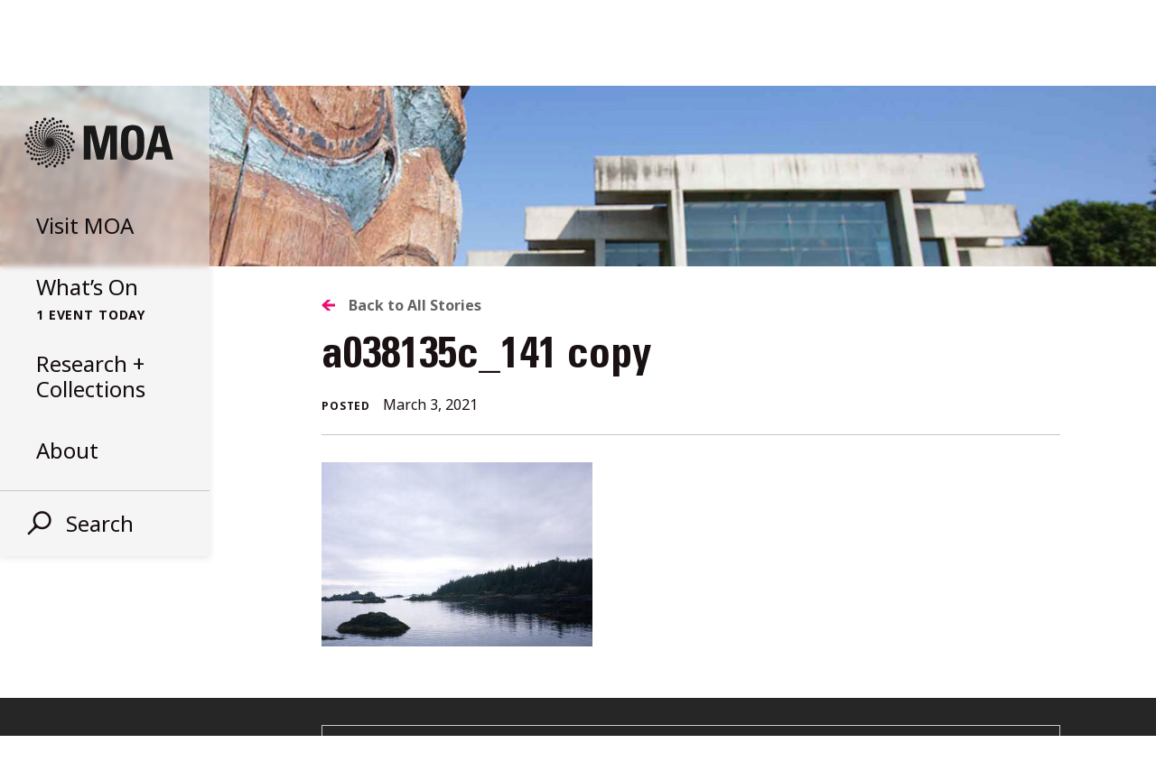

--- FILE ---
content_type: text/html; charset=UTF-8
request_url: https://moa.ubc.ca/2020/06/moafromhome-stay-connected-online/a038135c_141-copy/
body_size: 19573
content:
<!DOCTYPE html>
<html lang="en-CA">
<head>
    <meta name="facebook-domain-verification" content="en53tna23w6l6gn3x56cvhjg00m3jj" />
	<!-- Google Tag Manager -->
<script>(function(w,d,s,l,i){w[l]=w[l]||[];w[l].push({'gtm.start':
new Date().getTime(),event:'gtm.js'});var f=d.getElementsByTagName(s)[0],
j=d.createElement(s),dl=l!='dataLayer'?'&l='+l:'';j.async=true;j.src=
'https://www.googletagmanager.com/gtm.js?id='+i+dl;f.parentNode.insertBefore(j,f);
})(window,document,'script','dataLayer','GTM-PQJ9NV7');</script>
<!-- End Google Tag Manager -->
	<meta charset="UTF-8">
	<meta name="viewport" content="width=device-width, initial-scale=1">
	<link rel="profile" href="https://gmpg.org/xfn/11">
	<!-- Setting favicon, Microsoft and Apple Touch Icon 
Replace the icons using - http://realfavicongenerator.net/
-->	

<link rel="apple-touch-icon" sizes="152x152" href="https://moa.ubc.ca/wp-content/themes/moa/images/icons/apple-touch-icon.png">
<link rel="icon" type="image/png" sizes="32x32" href="https://moa.ubc.ca/wp-content/themes/moa/images/icons/favicon-32x32.png">
<link rel="icon" type="image/png" sizes="16x16" href="https://moa.ubc.ca/wp-content/themes/moa/images/icons/favicon-16x16.png">
<link rel="manifest" href="https://moa.ubc.ca/wp-content/themes/moa/images/icons/manifest.json">
<link rel="mask-icon" href="https://moa.ubc.ca/wp-content/themes/moa/images/icons/safari-pinned-tab.svg" color="#999999">
<meta name="theme-color" content="#ffffff">	<!--[if lt IE 9]>
	<script src="https://moa.ubc.ca/wp-content/themes/moa/js/lib/html5.js" type="text/javascript"></script>
	<![endif]-->

	<meta name='robots' content='index, follow, max-image-preview:large, max-snippet:-1, max-video-preview:-1' />
	<style>img:is([sizes="auto" i], [sizes^="auto," i]) { contain-intrinsic-size: 3000px 1500px }</style>
	
	<!-- This site is optimized with the Yoast SEO plugin v26.8 - https://yoast.com/product/yoast-seo-wordpress/ -->
	<title>a038135c_141 copy - Museum of Anthropology at UBC</title>
	<link rel="canonical" href="https://moa.ubc.ca/2020/06/moafromhome-stay-connected-online/a038135c_141-copy/" />
	<meta property="og:locale" content="en_US" />
	<meta property="og:type" content="article" />
	<meta property="og:title" content="a038135c_141 copy - Museum of Anthropology at UBC" />
	<meta property="og:url" content="https://moa.ubc.ca/2020/06/moafromhome-stay-connected-online/a038135c_141-copy/" />
	<meta property="og:site_name" content="Museum of Anthropology at UBC" />
	<meta property="og:image" content="https://moa.ubc.ca/2020/06/moafromhome-stay-connected-online/a038135c_141-copy" />
	<meta property="og:image:width" content="720" />
	<meta property="og:image:height" content="490" />
	<meta property="og:image:type" content="image/jpeg" />
	<meta name="twitter:card" content="summary_large_image" />
	<script type="application/ld+json" class="yoast-schema-graph">{"@context":"https://schema.org","@graph":[{"@type":"WebPage","@id":"https://moa.ubc.ca/2020/06/moafromhome-stay-connected-online/a038135c_141-copy/","url":"https://moa.ubc.ca/2020/06/moafromhome-stay-connected-online/a038135c_141-copy/","name":"a038135c_141 copy - Museum of Anthropology at UBC","isPartOf":{"@id":"https://moa.ubc.ca/#website"},"primaryImageOfPage":{"@id":"https://moa.ubc.ca/2020/06/moafromhome-stay-connected-online/a038135c_141-copy/#primaryimage"},"image":{"@id":"https://moa.ubc.ca/2020/06/moafromhome-stay-connected-online/a038135c_141-copy/#primaryimage"},"thumbnailUrl":"https://moa.ubc.ca/wp-content/uploads/2020/06/a038135c_141-copy.jpg","datePublished":"2021-03-03T19:07:30+00:00","breadcrumb":{"@id":"https://moa.ubc.ca/2020/06/moafromhome-stay-connected-online/a038135c_141-copy/#breadcrumb"},"inLanguage":"en-CA","potentialAction":[{"@type":"ReadAction","target":["https://moa.ubc.ca/2020/06/moafromhome-stay-connected-online/a038135c_141-copy/"]}]},{"@type":"ImageObject","inLanguage":"en-CA","@id":"https://moa.ubc.ca/2020/06/moafromhome-stay-connected-online/a038135c_141-copy/#primaryimage","url":"https://moa.ubc.ca/wp-content/uploads/2020/06/a038135c_141-copy.jpg","contentUrl":"https://moa.ubc.ca/wp-content/uploads/2020/06/a038135c_141-copy.jpg","width":720,"height":490},{"@type":"BreadcrumbList","@id":"https://moa.ubc.ca/2020/06/moafromhome-stay-connected-online/a038135c_141-copy/#breadcrumb","itemListElement":[{"@type":"ListItem","position":1,"name":"Home","item":"https://moa.ubc.ca/"},{"@type":"ListItem","position":2,"name":"#MOAFromHome: Stay Connected Online","item":"https://moa.ubc.ca/2020/06/moafromhome-stay-connected-online/"},{"@type":"ListItem","position":3,"name":"a038135c_141 copy"}]},{"@type":"WebSite","@id":"https://moa.ubc.ca/#website","url":"https://moa.ubc.ca/","name":"Museum of Anthropology at UBC","description":"A place of world arts + cultures","potentialAction":[{"@type":"SearchAction","target":{"@type":"EntryPoint","urlTemplate":"https://moa.ubc.ca/?s={search_term_string}"},"query-input":{"@type":"PropertyValueSpecification","valueRequired":true,"valueName":"search_term_string"}}],"inLanguage":"en-CA"}]}</script>
	<!-- / Yoast SEO plugin. -->


<link rel='dns-prefetch' href='//fonts.googleapis.com' />
<link rel="alternate" type="application/rss+xml" title="Museum of Anthropology at UBC &raquo; Feed" href="https://moa.ubc.ca/feed/" />
<link rel="alternate" type="application/rss+xml" title="Museum of Anthropology at UBC &raquo; Comments Feed" href="https://moa.ubc.ca/comments/feed/" />
<script type="text/javascript">
/* <![CDATA[ */
window._wpemojiSettings = {"baseUrl":"https:\/\/s.w.org\/images\/core\/emoji\/16.0.1\/72x72\/","ext":".png","svgUrl":"https:\/\/s.w.org\/images\/core\/emoji\/16.0.1\/svg\/","svgExt":".svg","source":{"concatemoji":"https:\/\/moa.ubc.ca\/wp-includes\/js\/wp-emoji-release.min.js?ver=90cf81338ae47f6cfca3127bcad9d16b"}};
/*! This file is auto-generated */
!function(s,n){var o,i,e;function c(e){try{var t={supportTests:e,timestamp:(new Date).valueOf()};sessionStorage.setItem(o,JSON.stringify(t))}catch(e){}}function p(e,t,n){e.clearRect(0,0,e.canvas.width,e.canvas.height),e.fillText(t,0,0);var t=new Uint32Array(e.getImageData(0,0,e.canvas.width,e.canvas.height).data),a=(e.clearRect(0,0,e.canvas.width,e.canvas.height),e.fillText(n,0,0),new Uint32Array(e.getImageData(0,0,e.canvas.width,e.canvas.height).data));return t.every(function(e,t){return e===a[t]})}function u(e,t){e.clearRect(0,0,e.canvas.width,e.canvas.height),e.fillText(t,0,0);for(var n=e.getImageData(16,16,1,1),a=0;a<n.data.length;a++)if(0!==n.data[a])return!1;return!0}function f(e,t,n,a){switch(t){case"flag":return n(e,"\ud83c\udff3\ufe0f\u200d\u26a7\ufe0f","\ud83c\udff3\ufe0f\u200b\u26a7\ufe0f")?!1:!n(e,"\ud83c\udde8\ud83c\uddf6","\ud83c\udde8\u200b\ud83c\uddf6")&&!n(e,"\ud83c\udff4\udb40\udc67\udb40\udc62\udb40\udc65\udb40\udc6e\udb40\udc67\udb40\udc7f","\ud83c\udff4\u200b\udb40\udc67\u200b\udb40\udc62\u200b\udb40\udc65\u200b\udb40\udc6e\u200b\udb40\udc67\u200b\udb40\udc7f");case"emoji":return!a(e,"\ud83e\udedf")}return!1}function g(e,t,n,a){var r="undefined"!=typeof WorkerGlobalScope&&self instanceof WorkerGlobalScope?new OffscreenCanvas(300,150):s.createElement("canvas"),o=r.getContext("2d",{willReadFrequently:!0}),i=(o.textBaseline="top",o.font="600 32px Arial",{});return e.forEach(function(e){i[e]=t(o,e,n,a)}),i}function t(e){var t=s.createElement("script");t.src=e,t.defer=!0,s.head.appendChild(t)}"undefined"!=typeof Promise&&(o="wpEmojiSettingsSupports",i=["flag","emoji"],n.supports={everything:!0,everythingExceptFlag:!0},e=new Promise(function(e){s.addEventListener("DOMContentLoaded",e,{once:!0})}),new Promise(function(t){var n=function(){try{var e=JSON.parse(sessionStorage.getItem(o));if("object"==typeof e&&"number"==typeof e.timestamp&&(new Date).valueOf()<e.timestamp+604800&&"object"==typeof e.supportTests)return e.supportTests}catch(e){}return null}();if(!n){if("undefined"!=typeof Worker&&"undefined"!=typeof OffscreenCanvas&&"undefined"!=typeof URL&&URL.createObjectURL&&"undefined"!=typeof Blob)try{var e="postMessage("+g.toString()+"("+[JSON.stringify(i),f.toString(),p.toString(),u.toString()].join(",")+"));",a=new Blob([e],{type:"text/javascript"}),r=new Worker(URL.createObjectURL(a),{name:"wpTestEmojiSupports"});return void(r.onmessage=function(e){c(n=e.data),r.terminate(),t(n)})}catch(e){}c(n=g(i,f,p,u))}t(n)}).then(function(e){for(var t in e)n.supports[t]=e[t],n.supports.everything=n.supports.everything&&n.supports[t],"flag"!==t&&(n.supports.everythingExceptFlag=n.supports.everythingExceptFlag&&n.supports[t]);n.supports.everythingExceptFlag=n.supports.everythingExceptFlag&&!n.supports.flag,n.DOMReady=!1,n.readyCallback=function(){n.DOMReady=!0}}).then(function(){return e}).then(function(){var e;n.supports.everything||(n.readyCallback(),(e=n.source||{}).concatemoji?t(e.concatemoji):e.wpemoji&&e.twemoji&&(t(e.twemoji),t(e.wpemoji)))}))}((window,document),window._wpemojiSettings);
/* ]]> */
</script>

<style id='wp-emoji-styles-inline-css' type='text/css'>

	img.wp-smiley, img.emoji {
		display: inline !important;
		border: none !important;
		box-shadow: none !important;
		height: 1em !important;
		width: 1em !important;
		margin: 0 0.07em !important;
		vertical-align: -0.1em !important;
		background: none !important;
		padding: 0 !important;
	}
</style>
<link rel='stylesheet' id='wp-block-library-css' href='https://moa.ubc.ca/wp-includes/css/dist/block-library/style.min.css?ver=90cf81338ae47f6cfca3127bcad9d16b' type='text/css' media='all' />
<style id='classic-theme-styles-inline-css' type='text/css'>
/*! This file is auto-generated */
.wp-block-button__link{color:#fff;background-color:#32373c;border-radius:9999px;box-shadow:none;text-decoration:none;padding:calc(.667em + 2px) calc(1.333em + 2px);font-size:1.125em}.wp-block-file__button{background:#32373c;color:#fff;text-decoration:none}
</style>
<style id='global-styles-inline-css' type='text/css'>
:root{--wp--preset--aspect-ratio--square: 1;--wp--preset--aspect-ratio--4-3: 4/3;--wp--preset--aspect-ratio--3-4: 3/4;--wp--preset--aspect-ratio--3-2: 3/2;--wp--preset--aspect-ratio--2-3: 2/3;--wp--preset--aspect-ratio--16-9: 16/9;--wp--preset--aspect-ratio--9-16: 9/16;--wp--preset--color--black: #000000;--wp--preset--color--cyan-bluish-gray: #abb8c3;--wp--preset--color--white: #ffffff;--wp--preset--color--pale-pink: #f78da7;--wp--preset--color--vivid-red: #cf2e2e;--wp--preset--color--luminous-vivid-orange: #ff6900;--wp--preset--color--luminous-vivid-amber: #fcb900;--wp--preset--color--light-green-cyan: #7bdcb5;--wp--preset--color--vivid-green-cyan: #00d084;--wp--preset--color--pale-cyan-blue: #8ed1fc;--wp--preset--color--vivid-cyan-blue: #0693e3;--wp--preset--color--vivid-purple: #9b51e0;--wp--preset--gradient--vivid-cyan-blue-to-vivid-purple: linear-gradient(135deg,rgba(6,147,227,1) 0%,rgb(155,81,224) 100%);--wp--preset--gradient--light-green-cyan-to-vivid-green-cyan: linear-gradient(135deg,rgb(122,220,180) 0%,rgb(0,208,130) 100%);--wp--preset--gradient--luminous-vivid-amber-to-luminous-vivid-orange: linear-gradient(135deg,rgba(252,185,0,1) 0%,rgba(255,105,0,1) 100%);--wp--preset--gradient--luminous-vivid-orange-to-vivid-red: linear-gradient(135deg,rgba(255,105,0,1) 0%,rgb(207,46,46) 100%);--wp--preset--gradient--very-light-gray-to-cyan-bluish-gray: linear-gradient(135deg,rgb(238,238,238) 0%,rgb(169,184,195) 100%);--wp--preset--gradient--cool-to-warm-spectrum: linear-gradient(135deg,rgb(74,234,220) 0%,rgb(151,120,209) 20%,rgb(207,42,186) 40%,rgb(238,44,130) 60%,rgb(251,105,98) 80%,rgb(254,248,76) 100%);--wp--preset--gradient--blush-light-purple: linear-gradient(135deg,rgb(255,206,236) 0%,rgb(152,150,240) 100%);--wp--preset--gradient--blush-bordeaux: linear-gradient(135deg,rgb(254,205,165) 0%,rgb(254,45,45) 50%,rgb(107,0,62) 100%);--wp--preset--gradient--luminous-dusk: linear-gradient(135deg,rgb(255,203,112) 0%,rgb(199,81,192) 50%,rgb(65,88,208) 100%);--wp--preset--gradient--pale-ocean: linear-gradient(135deg,rgb(255,245,203) 0%,rgb(182,227,212) 50%,rgb(51,167,181) 100%);--wp--preset--gradient--electric-grass: linear-gradient(135deg,rgb(202,248,128) 0%,rgb(113,206,126) 100%);--wp--preset--gradient--midnight: linear-gradient(135deg,rgb(2,3,129) 0%,rgb(40,116,252) 100%);--wp--preset--font-size--small: 13px;--wp--preset--font-size--medium: 20px;--wp--preset--font-size--large: 36px;--wp--preset--font-size--x-large: 42px;--wp--preset--spacing--20: 0.44rem;--wp--preset--spacing--30: 0.67rem;--wp--preset--spacing--40: 1rem;--wp--preset--spacing--50: 1.5rem;--wp--preset--spacing--60: 2.25rem;--wp--preset--spacing--70: 3.38rem;--wp--preset--spacing--80: 5.06rem;--wp--preset--shadow--natural: 6px 6px 9px rgba(0, 0, 0, 0.2);--wp--preset--shadow--deep: 12px 12px 50px rgba(0, 0, 0, 0.4);--wp--preset--shadow--sharp: 6px 6px 0px rgba(0, 0, 0, 0.2);--wp--preset--shadow--outlined: 6px 6px 0px -3px rgba(255, 255, 255, 1), 6px 6px rgba(0, 0, 0, 1);--wp--preset--shadow--crisp: 6px 6px 0px rgba(0, 0, 0, 1);}:where(.is-layout-flex){gap: 0.5em;}:where(.is-layout-grid){gap: 0.5em;}body .is-layout-flex{display: flex;}.is-layout-flex{flex-wrap: wrap;align-items: center;}.is-layout-flex > :is(*, div){margin: 0;}body .is-layout-grid{display: grid;}.is-layout-grid > :is(*, div){margin: 0;}:where(.wp-block-columns.is-layout-flex){gap: 2em;}:where(.wp-block-columns.is-layout-grid){gap: 2em;}:where(.wp-block-post-template.is-layout-flex){gap: 1.25em;}:where(.wp-block-post-template.is-layout-grid){gap: 1.25em;}.has-black-color{color: var(--wp--preset--color--black) !important;}.has-cyan-bluish-gray-color{color: var(--wp--preset--color--cyan-bluish-gray) !important;}.has-white-color{color: var(--wp--preset--color--white) !important;}.has-pale-pink-color{color: var(--wp--preset--color--pale-pink) !important;}.has-vivid-red-color{color: var(--wp--preset--color--vivid-red) !important;}.has-luminous-vivid-orange-color{color: var(--wp--preset--color--luminous-vivid-orange) !important;}.has-luminous-vivid-amber-color{color: var(--wp--preset--color--luminous-vivid-amber) !important;}.has-light-green-cyan-color{color: var(--wp--preset--color--light-green-cyan) !important;}.has-vivid-green-cyan-color{color: var(--wp--preset--color--vivid-green-cyan) !important;}.has-pale-cyan-blue-color{color: var(--wp--preset--color--pale-cyan-blue) !important;}.has-vivid-cyan-blue-color{color: var(--wp--preset--color--vivid-cyan-blue) !important;}.has-vivid-purple-color{color: var(--wp--preset--color--vivid-purple) !important;}.has-black-background-color{background-color: var(--wp--preset--color--black) !important;}.has-cyan-bluish-gray-background-color{background-color: var(--wp--preset--color--cyan-bluish-gray) !important;}.has-white-background-color{background-color: var(--wp--preset--color--white) !important;}.has-pale-pink-background-color{background-color: var(--wp--preset--color--pale-pink) !important;}.has-vivid-red-background-color{background-color: var(--wp--preset--color--vivid-red) !important;}.has-luminous-vivid-orange-background-color{background-color: var(--wp--preset--color--luminous-vivid-orange) !important;}.has-luminous-vivid-amber-background-color{background-color: var(--wp--preset--color--luminous-vivid-amber) !important;}.has-light-green-cyan-background-color{background-color: var(--wp--preset--color--light-green-cyan) !important;}.has-vivid-green-cyan-background-color{background-color: var(--wp--preset--color--vivid-green-cyan) !important;}.has-pale-cyan-blue-background-color{background-color: var(--wp--preset--color--pale-cyan-blue) !important;}.has-vivid-cyan-blue-background-color{background-color: var(--wp--preset--color--vivid-cyan-blue) !important;}.has-vivid-purple-background-color{background-color: var(--wp--preset--color--vivid-purple) !important;}.has-black-border-color{border-color: var(--wp--preset--color--black) !important;}.has-cyan-bluish-gray-border-color{border-color: var(--wp--preset--color--cyan-bluish-gray) !important;}.has-white-border-color{border-color: var(--wp--preset--color--white) !important;}.has-pale-pink-border-color{border-color: var(--wp--preset--color--pale-pink) !important;}.has-vivid-red-border-color{border-color: var(--wp--preset--color--vivid-red) !important;}.has-luminous-vivid-orange-border-color{border-color: var(--wp--preset--color--luminous-vivid-orange) !important;}.has-luminous-vivid-amber-border-color{border-color: var(--wp--preset--color--luminous-vivid-amber) !important;}.has-light-green-cyan-border-color{border-color: var(--wp--preset--color--light-green-cyan) !important;}.has-vivid-green-cyan-border-color{border-color: var(--wp--preset--color--vivid-green-cyan) !important;}.has-pale-cyan-blue-border-color{border-color: var(--wp--preset--color--pale-cyan-blue) !important;}.has-vivid-cyan-blue-border-color{border-color: var(--wp--preset--color--vivid-cyan-blue) !important;}.has-vivid-purple-border-color{border-color: var(--wp--preset--color--vivid-purple) !important;}.has-vivid-cyan-blue-to-vivid-purple-gradient-background{background: var(--wp--preset--gradient--vivid-cyan-blue-to-vivid-purple) !important;}.has-light-green-cyan-to-vivid-green-cyan-gradient-background{background: var(--wp--preset--gradient--light-green-cyan-to-vivid-green-cyan) !important;}.has-luminous-vivid-amber-to-luminous-vivid-orange-gradient-background{background: var(--wp--preset--gradient--luminous-vivid-amber-to-luminous-vivid-orange) !important;}.has-luminous-vivid-orange-to-vivid-red-gradient-background{background: var(--wp--preset--gradient--luminous-vivid-orange-to-vivid-red) !important;}.has-very-light-gray-to-cyan-bluish-gray-gradient-background{background: var(--wp--preset--gradient--very-light-gray-to-cyan-bluish-gray) !important;}.has-cool-to-warm-spectrum-gradient-background{background: var(--wp--preset--gradient--cool-to-warm-spectrum) !important;}.has-blush-light-purple-gradient-background{background: var(--wp--preset--gradient--blush-light-purple) !important;}.has-blush-bordeaux-gradient-background{background: var(--wp--preset--gradient--blush-bordeaux) !important;}.has-luminous-dusk-gradient-background{background: var(--wp--preset--gradient--luminous-dusk) !important;}.has-pale-ocean-gradient-background{background: var(--wp--preset--gradient--pale-ocean) !important;}.has-electric-grass-gradient-background{background: var(--wp--preset--gradient--electric-grass) !important;}.has-midnight-gradient-background{background: var(--wp--preset--gradient--midnight) !important;}.has-small-font-size{font-size: var(--wp--preset--font-size--small) !important;}.has-medium-font-size{font-size: var(--wp--preset--font-size--medium) !important;}.has-large-font-size{font-size: var(--wp--preset--font-size--large) !important;}.has-x-large-font-size{font-size: var(--wp--preset--font-size--x-large) !important;}
:where(.wp-block-post-template.is-layout-flex){gap: 1.25em;}:where(.wp-block-post-template.is-layout-grid){gap: 1.25em;}
:where(.wp-block-columns.is-layout-flex){gap: 2em;}:where(.wp-block-columns.is-layout-grid){gap: 2em;}
:root :where(.wp-block-pullquote){font-size: 1.5em;line-height: 1.6;}
</style>
<link rel='stylesheet' id='noto-css' href='//fonts.googleapis.com/css?family=Noto+Sans%3A400%2C400i%2C700%2C700i&#038;ver=6.8.3' type='text/css' media='all' />
<link rel='stylesheet' id='style-css' href='https://moa.ubc.ca/wp-content/themes/moa/style.css?ver=20260122' type='text/css' media='all' />
<link rel='stylesheet' id='lightbox-css' href='https://moa.ubc.ca/wp-content/themes/moa/lightbox.css?ver=20260122' type='text/css' media='all' />
<script type="text/javascript" src="https://moa.ubc.ca/wp-includes/js/jquery/jquery.min.js?ver=3.7.1" id="jquery-core-js"></script>
<script type="text/javascript" src="https://moa.ubc.ca/wp-includes/js/jquery/jquery-migrate.min.js?ver=3.4.1" id="jquery-migrate-js"></script>
<script type="text/javascript" src="https://moa.ubc.ca/wp-content/plugins/moa-instagram-feed/moa-instagram.js?ver=90cf81338ae47f6cfca3127bcad9d16b" id="moa_instagram_feed-js"></script>
<script type="text/javascript" src="https://moa.ubc.ca/wp-content/plugins/moa-search/moa-search.js?ver=20180601" id="moa_search-js"></script>
<link rel="https://api.w.org/" href="https://moa.ubc.ca/wp-json/" /><link rel="alternate" title="JSON" type="application/json" href="https://moa.ubc.ca/wp-json/wp/v2/media/41249" /><link rel="alternate" title="oEmbed (JSON)" type="application/json+oembed" href="https://moa.ubc.ca/wp-json/oembed/1.0/embed?url=https%3A%2F%2Fmoa.ubc.ca%2F2020%2F06%2Fmoafromhome-stay-connected-online%2Fa038135c_141-copy%2F" />
<link rel="alternate" title="oEmbed (XML)" type="text/xml+oembed" href="https://moa.ubc.ca/wp-json/oembed/1.0/embed?url=https%3A%2F%2Fmoa.ubc.ca%2F2020%2F06%2Fmoafromhome-stay-connected-online%2Fa038135c_141-copy%2F&#038;format=xml" />
  <script>
    (function(i,s,o,g,r,a,m){i['GoogleAnalyticsObject']=r;i[r]=i[r]||function(){
    (i[r].q=i[r].q||[]).push(arguments)},i[r].l=1*new Date();a=s.createElement(o),
    m=s.getElementsByTagName(o)[0];a.async=1;a.src=g;m.parentNode.insertBefore(a,m)
    })(window,document,'script','//www.google-analytics.com/analytics.js','ga');

    ga('create', 'UA-16965087-1', 'auto', 'lostTracker');
    ga('lostTracker.send', 'pageview');

    ga('create', 'UA-11627180-1', 'auto');
    ga('send', 'pageview');
  </script>
	<!-- Facebook Pixel Code -->
<script>
  !function(f,b,e,v,n,t,s)
  {if(f.fbq)return;n=f.fbq=function(){n.callMethod?
  n.callMethod.apply(n,arguments):n.queue.push(arguments)};
  if(!f._fbq)f._fbq=n;n.push=n;n.loaded=!0;n.version='2.0';
  n.queue=[];t=b.createElement(e);t.async=!0;
  t.src=v;s=b.getElementsByTagName(e)[0];
  s.parentNode.insertBefore(t,s)}(window, document,'script',
  'https://connect.facebook.net/en_US/fbevents.js');
  fbq('init', '250601979164298');
  fbq('track', 'PageView');
</script>
<noscript><img height="1" width="1" style="display:none"
  src="https://www.facebook.com/tr?id=250601979164298&ev=PageView&noscript=1"
/></noscript>
<!-- End Facebook Pixel Code -->

</head>
<body data-rsssl=1 class="attachment wp-singular attachment-template-default single single-attachment postid-41249 attachmentid-41249 attachment-jpeg wp-theme-moa">
<!-- Google Tag Manager (noscript) -->
<noscript><iframe src="https://www.googletagmanager.com/ns.html?id=GTM-PQJ9NV7"
height="0" width="0" style="display:none;visibility:hidden"></iframe></noscript>
<!-- End Google Tag Manager (noscript) -->

<a href="http://www.ubc.ca" class="ubc-branding">UBC Home</a>

<div id="page" class="site">
	<a class="skip-link screen-reader-text" href="#content">Skip to content</a>
	

<header id="masthead" class="site-header" role="banner">
  <div class="inside">

    <div id="branding" class="site-branding">
              <div class="site-title"><a href="https://moa.ubc.ca/">Museum of Anthropology at UBC</a></div>
        <div class="site-description">A place of world arts + cultures</div>
            <div class="mobile-search-button" data-menu="search">
        <svg width="27px" height="27px" viewBox="0 0 27 27" version="1.1" xmlns="http://www.w3.org/2000/svg" xmlns:xlink="http://www.w3.org/1999/xlink">
          <g id="HomePage" stroke="none" stroke-width="1" fill="none" fill-rule="evenodd">
            <g id="m-nav-2" transform="translate(-278.000000, -20.000000)" fill="#1A1113">
              <g id="search-icon" transform="translate(290.738330, 34.738330) rotate(45.000000) translate(-290.738330, -34.738330) translate(280.238330, 18.738330)">
                <path d="M10.0392157,20.0784314 C4.49470996,20.0784314 0,15.5837214 0,10.0392157 C0,4.49470996 4.49470996,0 10.0392157,0 C15.5837214,0 20.0784314,4.49470996 20.0784314,10.0392157 C20.0784314,15.5837214 15.5837214,20.0784314 10.0392157,20.0784314 Z M10.0392157,17.5686275 C14.197595,17.5686275 17.5686275,14.197595 17.5686275,10.0392157 C17.5686275,5.88083639 14.197595,2.50980392 10.0392157,2.50980392 C5.88083639,2.50980392 2.50980392,5.88083639 2.50980392,10.0392157 C2.50980392,14.197595 5.88083639,17.5686275 10.0392157,17.5686275 Z" id="Combined-Shape"></path>
                <rect id="Rectangle-8" x="8.78431373" y="18.1960784" width="2.50980392" height="13.8039216"></rect>
                <rect id="Rectangle-8" x="8.15686275" y="18.8235294" width="3.76470588" height="2.50980392"></rect>
              </g>
            </g>
          </g>
        </svg>
      </div>
      <div class="backdrop" style="background-image: url('https://moa.ubc.ca/wp-content/uploads/2025/10/IMG_0621-800x330.jpg?2')"></div>
    </div>

        <ul class="menu-list">
      <li class="visit " data-menu="visit">
        <div class="target">
          <h5>Visit <span class="u-no-mobile-inline">MOA</span></h5>
                      <h6 class="xu-no-mobile-block open-hours-text" data-time="Thu, 22 Jan 2026 20:25:51 -0800">Open today: 10 – 9</h6>
                    <div class="close u-no-mobile-block "></div>
        </div>
      </li>
      <li class="what" data-menu="what">
        <div class="target">
          <h5>What&rsquo;s On</h5>
                      <h6 class="u-no-mobile-block">1 Event Today</h6>
                    <div class="close u-no-mobile-block "></div>
        </div>
      </li>
      <li class="research" data-menu="research">
        <div class="target">
          <h5><span class="u-no-mobile-inline">Research +<br></span> Collections</h5>
          <div class="close u-no-mobile-block "></div>
        </div>
      </li>
      <li class="about" data-menu="about">
        <div class="target">
          <h5>About</h5>
          <div class="close u-no-mobile-block "></div>
        </div>
      </li>
            <hr class="u-no-mobile-block">
      <li class="search" data-menu="search">
        <div class="target">
          <h5>
            <svg width="27px" height="27px" viewBox="0 0 27 27" version="1.1" xmlns="http://www.w3.org/2000/svg" xmlns:xlink="http://www.w3.org/1999/xlink">
              <g id="Symbols" stroke="none" stroke-width="1" fill="none" fill-rule="evenodd">
                <g id="nav/menu" transform="translate(-39.000000, -438.000000)" fill="#1A1013">
                  <g id="search-icon" transform="translate(51.738330, 452.738330) rotate(45.000000) translate(-51.738330, -452.738330) translate(41.238330, 436.738330)">
                    <path d="M10.0392157,20.0784314 C4.49470996,20.0784314 0,15.5837214 0,10.0392157 C0,4.49470996 4.49470996,0 10.0392157,0 C15.5837214,0 20.0784314,4.49470996 20.0784314,10.0392157 C20.0784314,15.5837214 15.5837214,20.0784314 10.0392157,20.0784314 Z M10.0392157,17.5686275 C14.197595,17.5686275 17.5686275,14.197595 17.5686275,10.0392157 C17.5686275,5.88083639 14.197595,2.50980392 10.0392157,2.50980392 C5.88083639,2.50980392 2.50980392,5.88083639 2.50980392,10.0392157 C2.50980392,14.197595 5.88083639,17.5686275 10.0392157,17.5686275 Z" id="Combined-Shape"></path>
                    <rect id="Rectangle-8" x="8.78431373" y="18.1960784" width="2.50980392" height="13.8039216"></rect>
                    <rect id="Rectangle-8" x="8.15686275" y="18.8235294" width="3.76470588" height="2.50980392"></rect>
                  </g>
                </g>
              </g>
            </svg>
            Search
          </h5>
          <div class="close"></div>
        </div>
      </li>
      <li class="u-mobile-only has-link newletter-block-mobile-menu">
        <div class="">
          <div>
            <h4>Subscribe to MOA&rsquo;s E-news</h4>
            <a target="_blank" href="https://dashboard.mailerlite.com/forms/718739/110120510500636242/share">Receive monthly updates on exhibitions, programs and special offers.</a>
          </div>
        </div>
      </li>
    </ul>

    
          <div class="features-menu">
        <h3 class="features-header">MOA Stories</h3>
        <ul>
                                                <li class="feature-menu-item" data-feature-slug="jaad-kuujus" style="background-image: url('https://moa.ubc.ca/wp-content/uploads/2025/10/IMG_0621-800x330.jpg')">
                <a class="link" href="https://moa.ubc.ca/exhibition/jaad-kuujus/">
                  <div class="top">
                    <h6 class="feature-type">Exhibition</h6>
                    <h1 class="exhibition-title-menu">Jaad Kuujus</h1>
                  </div>

                  <h4 class="feature-date">December 4, 2025–March 29, 2026</h4>
                </a>
              </li>
                                                            <li class="feature-menu-item" data-feature-slug="entangled-territories" style="background-image: url('https://moa.ubc.ca/wp-content/uploads/2025/10/lodoelaura021-800x330.jpg')">
                <a class="link" href="https://moa.ubc.ca/exhibition/entangled-territories/">
                  <div class="top">
                    <h6 class="feature-type">Exhibition</h6>
                    <h1 class="exhibition-title-menu">Entangled Territories</h1>
                  </div>

                  <h4 class="feature-date">November 20, 2025 – March 29, 2026</h4>
                </a>
              </li>
                                                            <li class="feature-menu-item" data-feature-slug="museum-of-anthropology" style="background-image: url('https://moa.ubc.ca/wp-content/uploads/2016/09/MOA2025_0828DSC0108624-mm_FullSize_WEB-800x330.jpg')">
                <a class="link" href="https://moa.ubc.ca/#menu-visit">
                  <div class="top">
                    <h6 class="feature-type">About</h6>
                    <h1 class="exhibition-title-menu">Museum of Anthropology</h1>
                  </div>

                  <h4 class="feature-date"></h4>
                </a>
              </li>
                              </ul>
      </div>
    
  </div>
  <div class="bottom u-no-mobile-block"></div>

</header>


<div class="big-menu">
  <div class="close-btn"></div>

    <section class="page-grid inset visit menu-top-padding">
    <h2 class="menu-title u-mobile-only">Visit MOA</h2>
            <div class="layout-grid half">

      <div class="lang-tabs">
                                  <div class="lang-tab-en">
            <h3 id="hours">Hours</h3>
            <div class="menu-subsection-content collapsed">
                              <table>
                                                                              <tr>
                                              <td><h6>Monday</h6></td>
                                                                    <td>Closed</td>
                                          </tr>
                                                                              <tr>
                                              <td><h6>Tuesday</h6></td>
                                                                    <td>10 am – 5 pm</td>
                                          </tr>
                                                                              <tr>
                                              <td><h6>Wednesday</h6></td>
                                                                    <td>10 am – 5 pm</td>
                                          </tr>
                                                                              <tr>
                                              <td><h6>Thursday</h6></td>
                                                                    <td>10 am – 9 pm</td>
                                          </tr>
                                                                              <tr>
                                              <td><h6>Friday</h6></td>
                                                                    <td>10 am – 5 pm</td>
                                          </tr>
                                                                              <tr>
                                              <td><h6>Saturday</h6></td>
                                                                    <td>10 am – 5 pm</td>
                                          </tr>
                                                                              <tr>
                                              <td><h6>Sunday</h6></td>
                                                                    <td>10 am – 5 pm</td>
                                          </tr>
                                  </table>
                                            <div class="hours-section-text">
                  <p>Closed Mondays October 15 – May 15</p>
<p>Holiday hours<br />
December 24: 10 am – 2 pm<br />
December 25: closed<br />
December 26: 10 am – 5 pm<br />
December 31: 10 am – 2 pm<br />
January 1: 10 am – 9 pm</p>
                </div>
                          </div>
          </div>
              </div>

      <div class="lang-tabs">
                                  <div class="pad-left margin-bottom lang-tab-en">
            <h3 id="rates">Rates</h3>
            <div class="menu-subsection-content collapsed">
                              <table>
                                      <tr>
                      <td><h6>$26</h6></td>
                      <td>Adult (19–64)</td>
                    </tr>
                                      <tr>
                      <td><h6>$23</h6></td>
                      <td>Senior (65+)</td>
                    </tr>
                                      <tr>
                      <td><h6>$23</h6></td>
                      <td>Student (19+ with student ID)</td>
                    </tr>
                                      <tr>
                      <td><h6>$13</h6></td>
                      <td>Youth (6–18)</td>
                    </tr>
                                      <tr>
                      <td><h6>Half-price</h6></td>
                      <td>Thursday evening (after 5 pm)</td>
                    </tr>
                                      <tr>
                      <td><h6>Free</h6></td>
                      <td>Child (0–5)</td>
                    </tr>
                                      <tr>
                      <td><h6>Free</h6></td>
                      <td>Indigenous people</td>
                    </tr>
                                      <tr>
                      <td><h6>Free</h6></td>
                      <td>UBC student/staff/faculty</td>
                    </tr>
                                      <tr>
                      <td><h6>Free</h6></td>
                      <td>MOA Members</td>
                    </tr>
                                      <tr>
                      <td><h6>Free</h6></td>
                      <td>UNA + UTown members</td>
                    </tr>
                                      <tr>
                      <td><h6>$35</h6></td>
                      <td><a href="https://moa.ubc.ca/moa-access-pass/">Access Pass</a> (unlimited admission for one year)</td>
                    </tr>
                                  </table>
                                            <div class="hours-section-text">
                  <p>Tickets available at the door.</p>
                </div>
                            
              
              
                          </div>
          </div>
              </div>

    </div>
    <div class="layout-grid half">
      

      <div class="xmargin-bottom">
        <h3 class="xhours-section-heading">MOA Shop</h3>
        <div class="menu-subsection-content collapsed">
          <div class="hours-section-text">
            <p>Open regular museum hours for in-person shopping, Tuesday to Sunday, 10 am to 5 pm, and until 9 pm on Thursdays. Shop online—at anytime, from anywhere.</p>
          </div>
                      <a href="https://shop.moa.ubc.ca" class="hours-section-button button outline" target="">Shop Online</a>
                  </div>
      </div>

      <div class="xmargin-bottom pad-left">
        <h3 id="shop" class="xhours-section-heading">Become a MOA Member</h3>
        <div class="menu-subsection-content collapsed">
          <p>Join the community of MOA Members to enjoy free museum admission and exclusive benefits.</p>
                      <a href="https://moa.ubc.ca/membership/" class="button outline wide menu-btn" target="">Join Today</a>
                  </div>
      </div>

      <div class="xmargin-bottom">
        <h3 class="xhours-section-heading">Cedar Café</h3>
        <div class="menu-subsection-content collapsed">
          <div class="hours-section-text">
            <p>Open Tuesday to Sunday, 10 am to 5 pm (Thursdays until 7 pm). Located up the ramp from the admission desk.</p>
          </div>
        </div>
      </div>
      

              <div class="margin-bottom pad-left">
          <h3 id="tours" class="xhours-section-heading">Group Bookings</h3>
          <div class="menu-subsection-content collapsed">
            <p><span lang="EN-US">MOA offers special rates for groups, as well as some options for private tours.</span></p>
                          <a href="https://moa.ubc.ca/group-bookings/" class="button outline wide menu-btn" target="">Book Your Group</a>
                      </div>
        </div>
      
      <div class="margin-bottom ">
        <h3 class="xhours-section-heading">MOA Library + Archives</h3>
        <div class="hours-section-text menu-subsection-content collapsed">
          <p>The Audrey and Harry Hawthorn Library + Archives is open by appointment.</p>
          <a href="https://moa.ubc.ca/library-archives/" class="hours-section-button button outline">Learn More</a>
        </div>
      </div>

    </div>

      <div id="getting-here" class="double">
        <h3 class="u-no-mobile-block"><a href="https://moa.ubc.ca/visit/">Getting Here <span class="more-link">Learn more</span></a></h3>
        <h3 class="u-mobile-only">Getting Here</h3>
        <div class="menu-subsection-content collapsed">
          <div class="layout-grid fifth">
            <div class="double">
              <div class="commute-options">
                <h6 class="commute-option transit" data-option="transit">Transit</h6>
                <h6 class="commute-option car" data-option="car">Car</h6>
                <h6 class="commute-option bike" data-option="bike">Bike</h6>
              </div>
              <div class="commute-description transit">
                <p>From Vancouver: The westbound 4, 14, 25, 33, R4, 44, 49, 84, 99 B-Line, and 480 buses arrive at UBC. Get off at the last stop and walk northwest. <a href="https://moa.ubc.ca/visit/">See detailed directions.</a></p>
<p>Once at UBC Exchange, you can also transfer to the 68 Wesbrook Village bus instead of walking to MOA. Get off at NW Marine Dr at West Mall. Full transit information at the <a href="http://www.translink.ca" data-track=""> Translink website</a>.</p>
<p>&nbsp;</p>
              </div>
              <div class="commute-description car">
                <p>From Downtown Vancouver: Cross the Burrard or Granville Street bridges, and then head west on 4th Avenue, Broadway, 10th Avenue or 16th Avenue all the way to UBC.</p>
<p>From YVR Airport: Exit the Arthur Laing Bridge and head west onto Southwest Marine Drive, and follow this road to UBC.</p>
<p>Once at UBC, watch for signs guiding you to MOA. Paid parking can be purchased by cash or credit card. An Evo parking lot is located a 7-minute walk south of MOA.</p>
              </div>
              <div class="commute-description bike">
                <p>From downtown Vancouver: Cross the Burrard Street Bridge and exit to the right onto Cornwall Street. Follow to Point Grey Road until NW Marine Drive all the way to UBC.</p>
<p>Please note that this route involves a significant hill, and that Mobi bike shares do not have stations at UBC.</p>
              </div>
            </div>

                                                            <div class="commute-map triple pad-left">
              <div class="transit">
                <a data-track href="https://goo.gl/maps/BpH6ufYN2u82">
                  <img class="transit" src="https://moa.ubc.ca/wp-content/themes/moa/images/getting-here-transit.png" alt="Map of MOA's surrounding area, showing bus stops.">
                  <div class="address">6393 NW Marine Drive, Vancouver</div>
                  <div><span class="more-link">Open in Maps</span></div>
                </a>
              </div>
              <div class="car">
                <a data-track href="https://goo.gl/maps/kYTXRbAq4122">
                  <img src="https://moa.ubc.ca/wp-content/themes/moa/images/getting-here-car.png" alt="Map of MOA's surrounding area, showing parking.">
                  <ul class="legend">
                    <li class="pay-parking">Pay Parking</li>
                    <li class="car-sharing">Car Sharing</li>
                  </ul>
                  <div class="address">6393 NW Marine Drive, Vancouver</div>
                  <div><span class="more-link">Open in Maps</span></div>
                </a>
              </div>
              <div class="bike">
                <a data-track href="https://goo.gl/maps/GDq8EhRjtiE2">
                  <img class="bike" src="https://moa.ubc.ca/wp-content/themes/moa/images/getting-here-bike.png" alt="Map of MOA's surrounding area, showing bike racks.">
                  <div class="address">6393 NW Marine Drive, Vancouver</div>
                  <div><span class="more-link">Open in Maps</span></div>
                </a>
              </div>
            </div>
          </div>
          <a href="https://moa.ubc.ca/visit/" class="u-mobile-only button outline menu-btn">Detailed Travel Directions</a>
        </div>
      </div>

      <div class="layout-grid half">
        
        <div class="margin-bottom">
          <h3 id="rentals">Venue Rentals</h3>
          <div class="menu-subsection-content collapsed">
            <p>Spaces at MOA can be rented for weddings, corporate and community events.</p>
                          <a href="https://moa.ubc.ca/rentals/" class="button outline wide menu-btn" target="">Learn More</a>
                      </div>
        </div>

        <div class="margin-bottom">
          <h3 id="visitor-faq">FAQ</h3>
          <div class="menu-subsection-content collapsed">
            <ul>
                              <li><a href="https://moa.ubc.ca/faq/#visiting" class="more-link">Visiting</a></li>
                              <li><a href="https://moa.ubc.ca/faq/#arrival" class="more-link">Arrival</a></li>
                              <li><a href="https://moa.ubc.ca/faq/#accessibility" class="more-link">Accessibility</a></li>
                              <li><a href="https://moa.ubc.ca/faq/#food" class="more-link">Food</a></li>
                              <li><a href="https://moa.ubc.ca/faq/#photography" class="more-link">Photography</a></li>
                              <li><a href="https://moa.ubc.ca/faq/#other" class="more-link">Other</a></li>
                          </ul>
            <a href="https://moa.ubc.ca/faq/" class="button outline wide menu-btn">See FAQ</a>
          </div>
        </div>
      </div>

  </section>
    
    <section class="page-grid inset what menu-top-padding">
    <h2 class="menu-title u-mobile-only">What's On</h2>

    <div class="newletter-block u-no-mobile-flex">
      <div>
        <h4 class="footer-title">Subscribe to MOA&rsquo;s E-news</h4>
        <p>Receive monthly updates on exhibitions, programs and special offers.</p>
      </div>
      <div>
        <a target="_blank" href="https://dashboard.mailerlite.com/forms/718739/110120510500636242/share" class="button wide mt-0" style="margin-top: 0">Subscribe</a>
      </div>
    </div>

<!--<h3 class="margin-bottom-medium u-no-mobile-block"><a href="https://moa.ubc.ca/exhibitions/">Exhibitions<span class="more-link">See all</span></a></h3>-->
    <!-- <h3 class="xmargin-bottom-medium u-no-mobile-block">Exhibitions</h3> -->
    <h3 class="margin-bottom-medium u-no-mobile-block">On Now</h3>
    <h3 class="margin-bottom-medium u-mobile-only">Exhibitions</h3>

        <div class="menu-subsection-content collapsed">
      <div class="layout-grid half">
                                      <a href="https://moa.ubc.ca/exhibition/jaad-kuujus/" class="double content-grid three exhibition-poster-first margin-bottom-short u-block-level-link u-no-tablet-block">
              <div class="pic">
                <img width="1024" height="576" src="https://moa.ubc.ca/wp-content/uploads/2025/10/WrappedintheCloud_JaadKuujus2018_small-1024x576.jpg" class="attachment-large size-large wp-post-image" alt="Video still of Wrapped in the Cloud by Jaad Kuujus–Meghann O&#039;Brien." decoding="async" fetchpriority="high" srcset="https://moa.ubc.ca/wp-content/uploads/2025/10/WrappedintheCloud_JaadKuujus2018_small-1024x576.jpg 1024w, https://moa.ubc.ca/wp-content/uploads/2025/10/WrappedintheCloud_JaadKuujus2018_small-300x169.jpg 300w, https://moa.ubc.ca/wp-content/uploads/2025/10/WrappedintheCloud_JaadKuujus2018_small-768x432.jpg 768w, https://moa.ubc.ca/wp-content/uploads/2025/10/WrappedintheCloud_JaadKuujus2018_small-1536x864.jpg 1536w, https://moa.ubc.ca/wp-content/uploads/2025/10/WrappedintheCloud_JaadKuujus2018_small-2048x1152.jpg 2048w" sizes="(max-width: 1024px) 100vw, 1024px" />              </div>
              <div class="fill-column u-padding-vertical-30 u-padding-horizontal-20">
                <h1 class="exhibition-title-menu">Jaad Kuujus</h1>
                <div class="summary-content">
                  <p class="u-margin-0">Everyone Says I Look Like My Mother</p>
                </div>
                <h6 class="u-margin-bottom-0">December 4, 2025–March 29, 2026</h6>
              </div>
            </a>
            <a href="https://moa.ubc.ca/exhibition/jaad-kuujus/" class="fill-column margin-bottom-short u-padding-20 exhibition-poster u-block-glint u-tablet-only" style="background-image: url(https://moa.ubc.ca/wp-content/uploads/2025/10/WrappedintheCloud_JaadKuujus2018_small-800x330.jpg)">
              <h1 class="exhibition-title-menu">Jaad Kuujus</h1>
              <div class="summary-content">
                <p class="u-margin-0">Everyone Says I Look Like My Mother</p>
              </div>
              <h6 class="u-margin-bottom-0">December 4, 2025–March 29, 2026</h6>
            </a>
                                        <a href="https://moa.ubc.ca/exhibition/entangled-territories/" class="fill-column margin-bottom-short u-padding-20 exhibition-poster u-block-glint" style="background-image: url(https://moa.ubc.ca/wp-content/uploads/2025/08/lodoelaura021_resized-800x330.jpg)">
  <h1 class="exhibition-title-menu">Entangled Territories<br />དཀའ་རྙོག་ནང་གི་ཡུལ་སྡེ།</h1>
  <div class="summary-content">
    <p class="u-margin-0">Tibet Through Images<br />པར་རིས་ནང་གི་བོད། </p>
  </div>
  <h6 class="u-margin-bottom-0">November 20, 2025 – March 29, 2026 / དུས་ཚེས། ༢༠༢༥ ལོའི་སྤྱི་ཟླ་ ༡༡ པའི་ཚེས་ ༢༠ ནས་ ༢༠༢༦ ལོའི་སྤྱི་ཟླ་ ༣ པའི་ཚེས་ ༢༩།</h6>
</a>                                        <a href="https://moa.ubc.ca/exhibition/in-a-different-light-reflecting-on-northwest-coast-art/" class="fill-column margin-bottom-short u-padding-20 exhibition-poster u-block-glint" style="background-image: url(https://moa.ubc.ca/wp-content/uploads/different-light-thumb-sq.jpg)">
  <h1 class="exhibition-title-menu">In a Different Light</h1>
  <div class="summary-content">
    <p class="u-margin-0">Reflecting on Northwest Coast Art</p>
  </div>
  <h6 class="u-margin-bottom-0">Ongoing</h6>
</a>                          
                
                  <div class="xmargin-bottom">
            <h3 class="xmargin-bottom-medium u-no-mobile-block">More Exhibitions</h3>
            <h3 class="margin-bottom-medium u-mobile-only">More Exhibitions</h3>
            <ul class="big-list">
                              <li><a href="https://moa.ubc.ca/permanent-exhibitions/" class="more-link">Permanent Exhibitions</a></li>
                              <li><a href="https://moa.ubc.ca/new-installations-and-displays/" class="more-link">New Installations + Displays</a></li>
                              <li><a href="https://moa.ubc.ca/past-exhibitions/" class="more-link">Past Exhibitions</a></li>
                          </ul>
          </div>

          <!--<div class="xmargin-bottom">
            <h3 class="xmargin-bottom-medium u-no-mobile-block">Tour with the MOA App</h3>
            <h3 class="margin-bottom-medium u-mobile-only">Tour with the MOA App</h3>
            <ul class="big-list">
              <li><a href="https://apps.apple.com/ca/app/museum-of-anthropology-at-ubc/id1572642903" class="more-link">Apple App Store</a></li>
              <li><a href="https://play.google.com/store/apps/details?id=com.yourcultureconnect.moaubc.guide&hl=en_US&gl=US" class="more-link">Google Play</a></li>
              <li><a href="https://guide.moaubc.yourcultureconnect.com/" class="more-link">View on Web</a></li>
            </ul>
          </div>-->
        
        <!-- <div class="margin-bottom">
          <h6 class="u-border-bottom">Recently Passed Exhibitions</h6>
          <ul>
            <li><a href="#" class="more-link">Layers of Influence</a></li>
            <li><a href="#" class="more-link">Unceded Territories</a></li>
            <li><a href="#" class="more-link">Invisible: The Spiritual World of Taiwan Through Contemporary Art</a></li>
          </ul>
          <a href="https://moa.ubc.ca/exhibitions/" class="button outline wide menu-btn">All Past Exhibitions</a>
        </div> -->
      </div>
      <a href="https://moa.ubc.ca/exhibitions/" class="u-mobile-only button outline menu-btn">See All Exhibitions</a>
    <!-- <a href="https://moa.ubc.ca/exhibitions/" class="button outline wide menu-btn">See all exhibitions</a> -->
    </div>

    <a name="events-tours" id="events-tours"></a>
    <h3 class="u-no-mobile-block"><a href="https://moa.ubc.ca/events/">Events + Tours <span class="more-link">See all</span></a></h3>
    <h3 class="u-mobile-only">Events + Tours</h3>
    <div class="menu-subsection-content collapsed">
            <div>
                                      <a href="https://moa.ubc.ca/event/entangled-territories-a-response-to-the-exhibition/" class="content-grid two related-row u-block-level-link event-item">
  <div class="pic js-glint-fix u-no-mobile-block">
    <img width="150" height="150" src="https://moa.ubc.ca/wp-content/uploads/2025/12/IHD-Labrang-150x150.jpg" class="attachment-thumbnail size-thumbnail wp-post-image" alt="" decoding="async" />  </div>
  <div class="content-details u-border-bottom">
    <div class="pic js-glint-fix u-mobile-only">
      <img width="150" height="150" src="https://moa.ubc.ca/wp-content/uploads/2025/12/IHD-Labrang-150x150.jpg" class="attachment-thumbnail size-thumbnail wp-post-image" alt="" decoding="async" />    </div>
    <h4 class="related-subheader">Entangled Territories: A Response to the Exhibition</h4>
    <h6 class="u-margin-top-0 u-opacity-60">Thursday January 22 | 5:30 – 7 pm</h6>
          <div class="summary-content">
        <p>Join MOA for a special talk with Tibetologist Dr. Isabelle Henrion-Dourcy on the MOA exhibition, <em>Entangled Territories: Tibet Through Images</em>.</p>
      </div>
        <p class="term-list">
      MOA's Community Lounge &bullet; Free, RSVP required&nbsp;&nbsp;
                </p>
  </div>
</a>                      <a href="https://moa.ubc.ca/event/culture-club-at-moa-making-memories-for-the-new-year/" class="content-grid two related-row u-block-level-link event-item">
  <div class="pic js-glint-fix u-no-mobile-block">
    <img width="150" height="150" src="https://moa.ubc.ca/wp-content/uploads/2025/12/Jan2026_Culture-Club-150x150.jpg" class="attachment-thumbnail size-thumbnail wp-post-image" alt="" decoding="async" srcset="https://moa.ubc.ca/wp-content/uploads/2025/12/Jan2026_Culture-Club-150x150.jpg 150w, https://moa.ubc.ca/wp-content/uploads/2025/12/Jan2026_Culture-Club-300x300.jpg 300w, https://moa.ubc.ca/wp-content/uploads/2025/12/Jan2026_Culture-Club-1024x1024.jpg 1024w, https://moa.ubc.ca/wp-content/uploads/2025/12/Jan2026_Culture-Club-768x768.jpg 768w, https://moa.ubc.ca/wp-content/uploads/2025/12/Jan2026_Culture-Club-1536x1536.jpg 1536w, https://moa.ubc.ca/wp-content/uploads/2025/12/Jan2026_Culture-Club-2048x2048.jpg 2048w" sizes="(max-width: 150px) 100vw, 150px" />  </div>
  <div class="content-details u-border-bottom">
    <div class="pic js-glint-fix u-mobile-only">
      <img width="150" height="150" src="https://moa.ubc.ca/wp-content/uploads/2025/12/Jan2026_Culture-Club-150x150.jpg" class="attachment-thumbnail size-thumbnail wp-post-image" alt="" decoding="async" srcset="https://moa.ubc.ca/wp-content/uploads/2025/12/Jan2026_Culture-Club-150x150.jpg 150w, https://moa.ubc.ca/wp-content/uploads/2025/12/Jan2026_Culture-Club-300x300.jpg 300w, https://moa.ubc.ca/wp-content/uploads/2025/12/Jan2026_Culture-Club-1024x1024.jpg 1024w, https://moa.ubc.ca/wp-content/uploads/2025/12/Jan2026_Culture-Club-768x768.jpg 768w, https://moa.ubc.ca/wp-content/uploads/2025/12/Jan2026_Culture-Club-1536x1536.jpg 1536w, https://moa.ubc.ca/wp-content/uploads/2025/12/Jan2026_Culture-Club-2048x2048.jpg 2048w" sizes="(max-width: 150px) 100vw, 150px" />    </div>
    <h4 class="related-subheader">Culture Club at MOA: Making Memories for the New Year</h4>
    <h6 class="u-margin-top-0 u-opacity-60">Sunday January 25 | 11 am – 2 pm</h6>
          <div class="summary-content">
        <p>Join us on the last Sunday of each month for MOA’s family program series, Culture Club at MOA.</p>
      </div>
        <p class="term-list">
      MOA &bullet; Free with museum admission&nbsp;&nbsp;
                </p>
  </div>
</a>                      <a href="https://moa.ubc.ca/event/black-futures-ananse-tales-diasporic-storytelling-in-motion/" class="content-grid two related-row u-block-level-link event-item">
  <div class="pic js-glint-fix u-no-mobile-block">
    <img width="150" height="150" src="https://moa.ubc.ca/wp-content/uploads/2025/12/Black-Futures-Month-event-150x150.png" class="attachment-thumbnail size-thumbnail wp-post-image" alt="" decoding="async" />  </div>
  <div class="content-details u-border-bottom">
    <div class="pic js-glint-fix u-mobile-only">
      <img width="150" height="150" src="https://moa.ubc.ca/wp-content/uploads/2025/12/Black-Futures-Month-event-150x150.png" class="attachment-thumbnail size-thumbnail wp-post-image" alt="" decoding="async" />    </div>
    <h4 class="related-subheader">Black Futures, Ananse Tales: Diasporic Storytelling in Motion</h4>
    <h6 class="u-margin-top-0 u-opacity-60">Thursday February 5 | 7 – 8:30 pm</h6>
          <div class="summary-content">
        <p>Enjoy a night of immersive storytelling at MOA in honour of Black Futures Month.</p>
      </div>
        <p class="term-list">
      MOA  &bullet; Free with museum admission (half-price admission after 5 pm on Thursdays)&nbsp;&nbsp;
                </p>
  </div>
</a>                                    <div class="summary-links u-padding-bottom-30">
                                          <a href="https://moa.ubc.ca/events/visual-material-culture-research-seminar-series-winter-spring-2026/" class="content-grid two related-row u-block-level-link event-item">
                  <div class="pic js-glint-fix u-no-mobile-block">
                                        <img src="https://moa.ubc.ca/wp-content/uploads/2025/12/Jan-29-scaled.jpg" alt="" />
                  </div>
                  <div class="content-details u-border-bottom">
                    <div class="pic js-glint-fix u-mobile-only">
                      <img src="https://moa.ubc.ca/wp-content/uploads/2020/08/VisualMaterialCultureSeminar-Fall2020-Oct-1_Dwyer-1.jpg" alt="" />
                    </div>
                    <h4 class="related-subheader">Visual + Material Culture Research Seminar Series</h4>
                                          <h6 class="u-margin-top-0 u-opacity-60">Select Thursdays</h6>
                                                                              </div>
                </a>
                                    </div>
                
                    <a href="https://moa.ubc.ca/events/" class="u-mobile-only button outline menu-btn" target="">See All Events + Tours</a>
              </div>
    </div>

    <h3 id="programs" class="margin-bottom-medium">Indigenous Access + Engagement</h3>

    <div class="menu-subsection-content xcollapsed">
                  <!-- desktop image -->
      <div class="content-grid four programs-content-grid">
        <a href="https://moa.ubc.ca/indigenous-access-and-engagement/" class="u-block-level-link programs large-img" style="position: relative;">
          <div class="large-pic fill-column"
            style="background: no-repeat url('https://moa.ubc.ca/wp-content/uploads/2023/01/MOA_FamilyDay2022_bySRace_3730-1024x683.jpg') center/cover rgba(105, 105, 105, 0.6); position: absolute; top: 0; left: 0; right: 0; bottom: 0;">
          </div>
        </a>
        <div>
          <a href="https://moa.ubc.ca/indigenous-access-and-engagement/" class="u-block-level-link programs">
            <div class="content-details programs-content-details">
              <h4 class="related-subheader u-margin-top-0">Indigenous Collections Access</h4>
              <div class="summary-content-p">
                MOA places a high priority on ensuring that access to collections is provided for originating community members, researchers and members of the public. MOA supports the principles of the United Nations Declaration on the Rights of Indigenous Peoples (UNDRIP) by committing to developing close working relationships with Indigenous peoples, groups and organizations that have a claim to, or interest in, the material in its care.
              </div>
            </div>
          </a>
        </div>
      </div>


      <div class="margin-bottom">
        <div class="layout-grid half programs">
                   

                    <a href="https://moa.ubc.ca/indigenous-access-and-engagement/nyp/" class="related-row u-block-level-link u-border-bottom content-grid two program-item compact">
      <div class="pic thumbnail">
      <img width="150" height="150" src="https://moa.ubc.ca/wp-content/uploads/2020/09/NYP-40th-Anniversary-MOA-20190817-For-Web-43-150x150.jpg" class="attachment-thumbnail size-thumbnail wp-post-image" alt="" decoding="async" />    </div>
    <div>
    <h4 class="related-subheader">Native Youth Program</h4>
    <div class="summary-content">
      <p>The Native Youth Program is a summer program for urban Indigenous youth in secondary school.</p>
    </div>
  </div>
</a>
                    <a href="https://moa.ubc.ca/indigenous-access-and-engagement/indigenous-internship-program/" class="related-row u-block-level-link u-border-bottom content-grid two program-item compact">
      <div class="pic thumbnail">
      <img width="150" height="150" src="https://moa.ubc.ca/wp-content/uploads/2024/02/IMG_9596_crop_webbanner-150x150.jpg" class="attachment-thumbnail size-thumbnail wp-post-image" alt="" decoding="async" />    </div>
    <div>
    <h4 class="related-subheader">Indigenous Internship Program</h4>
    <div class="summary-content">
      <p>The Indigenous Internship Program aims to strengthen Indigenous capacity in museums and support self-determined heritage management initiatives.</p>
    </div>
  </div>
</a>
                  </div>
      </div>
    </div>

    <h3 id="school-programs" class="margin-bottom-medium">School Programs</h3>

    <div class="menu-subsection-content collapsed">
                  <!-- desktop image -->
      <div class="content-grid four programs-content-grid">
        <a href="https://moa.ubc.ca/school-programs/" class="u-block-level-link programs large-img" style="position: relative;">
          <div class="large-pic fill-column"
            style="background: no-repeat url('https://moa.ubc.ca/wp-content/uploads/2019/01/Web-banner_education-programs-800x330.jpg') center/cover rgba(105, 105, 105, 0.6); position: absolute; top: 0; left: 0; right: 0; bottom: 0;">
          </div>
        </a>
        <div>
          <a href="https://moa.ubc.ca/school-programs/" class="u-block-level-link programs">
            <div class="content-details programs-content-details">
              <!-- <h4 class="related-subheader u-margin-top-0">School Programs</h4> -->
              <div class="summary-content-p">
                <p>Through MOA’s unique school programs, elementary and secondary students learn about world cultures.</p>
              </div>
            </div>
          </a>
                      <div class="summary-links u-padding-bottom-30">
                                                <a href="https://moa.ubc.ca/school-programs/booking-your-program-2/" class="more-link more-link-block">
                    Booking                  </a>
                                                                <a href="https://moa.ubc.ca/school-programs/types/" class="more-link more-link-block">
                    Elementary + Secondary Programs                  </a>
                                                                <a href="https://moa.ubc.ca/online-resources/" class="more-link more-link-block">
                    Teaching Kits                  </a>
                                                                <a href="https://moa.ubc.ca/school-programs/online-resources-2/" class="more-link more-link-block">
                    Teacher Resources                  </a>
                                                                <a href="https://moa.ubc.ca/school-programs/teacher-professional-development/" class="more-link more-link-block">
                    Teacher Professional Development                  </a>
                                          </div>
                  </div>
      </div>
    </div>

    <a name="moa-stories" id="moa-stories"></a>
    <h3 class="margin-bottom-mediu u-no-mobile-block"><a href="https://moa.ubc.ca/stories/">MOA Stories <span class="more-link">See all</span></a></h3>
    <h3 class="margin-bottom-medium u-mobile-only">MOA Stories</h3>
    <div class="menu-subsection-content collapsed">
      <!-- <h4 class="terms__heading--explore">Explore</h4> -->
      	<div class="terms__explore">
		<ul class="terms__list terms__list--primary">
				<li class="terms__item terms__item--artists-communities">
			<a href="https://moa.ubc.ca/category/artists-communities/">
				<span>Artists + Communities</span>
			</a>
							<li class="terms__item terms__item--collections-research">
			<a href="https://moa.ubc.ca/category/collections-research/">
				<span>Collections + Research</span>
			</a>
							<li class="terms__item terms__item--conservation">
			<a href="https://moa.ubc.ca/category/conservation/">
				<span>Conservation</span>
			</a>
							<li class="terms__item terms__item--exhibitions">
			<a href="https://moa.ubc.ca/category/exhibitions/">
				<span>Exhibitions</span>
			</a>
							<li class="terms__item terms__item--library-archives">
			<a href="https://moa.ubc.ca/category/library-archives/">
				<span>Library + Archives</span>
			</a>
							<li class="terms__item terms__item--moa-shop">
			<a href="https://moa.ubc.ca/category/moa-shop/">
				<span>MOA Shop</span>
			</a>
							<li class="terms__item terms__item--museum-news-updates">
			<a href="https://moa.ubc.ca/category/museum-news-updates/">
				<span>Museum News + Updates</span>
			</a>
						</ul>
		</div>
	                    <div class="layout-grid half">
          <a href="https://moa.ubc.ca/2025/10/elder-larry-grant-and-reconciling-a-lifelong-struggle-to-belong/" class="fill-column related-row u-block-level-link u-border-bottom-single-column-only">
  <div class="pic u-margin-bottom-10"><img width="800" height="330" src="https://moa.ubc.ca/wp-content/uploads/2025/10/Nuxalk_Evening_bySRace0374-800x330.jpg" class="attachment-featured size-featured wp-post-image" alt="" decoding="async" /></div>
  <h4 class="related-subheader">Elder Larry Grant and Reconciling: A Lifelong Struggle to Belong</h4>
  <div class="summary-content">
    <p>For more than three decades, Elder Larry Grant has been a guiding presence at MOA. A respected Musqueam Elder, educator, and knowledge keeper, he has&#8230;</p>
    <span class="more-link">Read More</span>
  </div>
</a><a href="https://moa.ubc.ca/2025/11/please-touch-gently-harbour-canoe/" class="fill-column related-row u-block-level-link u-border-bottom-single-column-only">
  <div class="pic u-margin-bottom-10"><img width="800" height="330" src="https://moa.ubc.ca/wp-content/uploads/2025/11/JOHNCANOE10of19_CROPPED-800x330.jpg" class="attachment-featured size-featured wp-post-image" alt="" decoding="async" /></div>
  <h4 class="related-subheader">Please Touch Gently: Harbour Canoe</h4>
  <div class="summary-content">
    <p>Learn about MOA&#8217;s newest touchable object, Qap&#8217;u&#8217;luq-John Marston&#8217;s Harbour Canoe, now on view in the Great Hall.</p>
    <span class="more-link">Read More</span>
  </div>
</a><a href="https://moa.ubc.ca/2023/12/from-around-the-web/" class="fill-column related-row u-block-level-link u-border-bottom-single-column-only">
  <div class="pic u-margin-bottom-10"><img width="800" height="330" src="https://moa.ubc.ca/wp-content/uploads/2023/11/taras-shypka-iFSvn82XfGo-unsplash_WEB-800x330.jpg" class="attachment-featured size-featured wp-post-image" alt="" decoding="async" /></div>
  <h4 class="related-subheader">From Around the Web</h4>
  <div class="summary-content">
    <p>Explore stories and articles from around the web that reflect the values, research, communities and activities related to MOA and museums around the world.</p>
    <span class="more-link">Read More</span>
  </div>
</a>        </div>
        <!-- <a href="https://moa.ubc.ca/stories/" class="button outline wide menu-btn">See all stories</a> -->
            <a href="https://moa.ubc.ca/stories/" class="u-mobile-only button outline menu-btn">See All Stories</a>
    </div>

  </section>
    
    <section class="research">
    <div class="menu-section-header">
      <div class="page-grid">
        <h2 class="menu-title u-mobile-only">Collections</h2>
      </div>
      <div class="page-grid inset u-margin-bottom-10">
        <div class="layout-grid half collections-online-container">
                                            <div class="u-no-mobile-block pad-right research-artifact">
              <img src="https://moa.ubc.ca/wp-content/uploads/2018/02/HOME-bg-11.png" alt="">
                              <div class="credit light has-extended">
                  <div class="primary js-credit-toggle">
                    <div class="text">Frontlet by Nisga'a maker</div>
                    <div class="button">More</div>
                  </div>
                  <div class="extended">MOA collection: A6810. Photo by Jessica Bushey.</div>
                </div>
                          </div>
                    <div class="description pad-left" style="padding-top: 40px;">
            <h3 class='u-margin-top-0'>Collections Online</h3>
            <div class="menu-subsection-content collapsed">
              <p>Explore MOA’s nearly 50,000 objects now on the Collections Online (MOA-CAT) system.</p>
                                <a data-track href="http://collection-online.moa.ubc.ca" class="button outline wide" target="_blank">Visit Collections Online</a>
                          </div>
          </div>
        </div>
      </div>
    </div>
    <div class="page-grid inset">
      <div class="layout-grid half">
        <div class="u-bg-offwhite">
          <div class="margin-bottom pad-right">
            <h3 id="the-collections">The Collections</h3>
            <div class="menu-subsection-content collapsed">
              <p>MOA’s ethnographic objects come from around world, including the South Pacific, Asia, Africa, Europe and the Americas.</p>
                                <a data-track href="https://moa.ubc.ca/collections/" class="button outline wide" target="">Learn More</a>
                          </div>
          </div>
          <div class="margin-bottom pad-right">
            <h3 id="convervation">Conservation</h3>
            <div class="menu-subsection-content collapsed">
              <p>The Conservation department is responsible for the care, use and preservation of the collections that are housed at MOA.</p>
                                <a data-track href="https://moa.ubc.ca/conservation/" class="button outline wide" target="">Learn More</a>
                          </div>
          </div>
          <div class="margin-bottom pad-right">
            <h3 id="curatorial-interpretation">Curatorial + Design</h3>
            <div class="menu-subsection-content collapsed">
              <p>The Curatorial department supports initiatives — including research, exhibitions and publishing — that help to build respectful relationships and mutual understanding with cultural communities represented through MOA’s collections.</p>
                                <a data-track href="https://moa.ubc.ca/curatorial/" class="button outline wide" target="">Learn More</a>
                          </div>
          </div>
          <div class="margin-bottom pad-right">
            <h3 id="library-archives">Library + Archives</h3>
            <div class="menu-subsection-content collapsed">
              <p>The Audrey and Harry Hawthorn Library and Archives Department at MOA includes a library, an archive, and an oral history and language lab.</p>
                                <a data-track href="https://moa.ubc.ca/library-archives/" class="button outline wide" target="">Learn More</a>
                          </div>
          </div>
        </div>
        <div class="pad-left">
          <div class="margin-bottom">
            <h3 id="research-tools">Research Tools</h3>
            <div class="menu-subsection-content collapsed">
              <ul>
                                                        <li><a data-track href="http://collection-online.moa.ubc.ca" class="more-link" target="_blank">Collections Online (MOA-CAT)</a></li>
                                                                          <li><a data-track href="https://www.rrncommunity.org" class="more-link" target="_blank">Reciprocal Research Network</a></li>
                                                                          <li><a data-track href="https://bibrrs.library.ubc.ca/vwebv/search?searchCode=GKEY%5e*&limitTo=LOCA=Museum+of+Anthropology+Reading+Room" class="more-link" target="_blank">Library Catalogue</a></li>
                                                                          <li><a data-track href="http://atom.moa.ubc.ca/index.php/" class="more-link" target="_blank">Archives Catalogue</a></li>
                                                                          <li><a data-track href="http://digital.moa.ubc.ca/s/ImageRecovery/page/home" class="more-link" target="_blank">Image Recovery Project</a></li>
                                                                </ul>
            </div>
          </div>

          <div class="margin-bottom">
            <h3 id="digital-resources">Digital Resources</h3>
            <div class="menu-subsection-content collapsed">
              <ul>
                                                        <li><a data-track href="https://moa.ubc.ca/educational-websites/" class="more-link" target="">Online Exhibitions</a></li>
                                                                          <li><a data-track href="https://moa.ubc.ca/sourcebooks-2/" class="more-link" target="">Digital Publications + Sourcebooks</a></li>
                                                                </ul>
            </div>
          </div>

          <div class="margin-bottom">
            <h3 id="moa-publications">MOA Publications</h3>
            <div class="menu-subsection-content collapsed">
              <ul>
                                                                                          <li><a data-track href="https://moa.ubc.ca/museum-shop/all-publications/#pub-30754" class="publication-link">The Museum of Anthropology at the University of British Columbia</a></li>         
                                                          <li><a data-track href="https://moa.ubc.ca/museum-shop/all-publications/#pub-43424" class="publication-link">Where the Power Is: Indigenous Perspectives on Northwest Coast Art</a></li>         
                                                          <li><a data-track href="https://moa.ubc.ca/museum-shop/all-publications/#pub-43415" class="publication-link">Under Different Moons: African Art in Conversations</a></li>         
                                                                  </ul>
              <a href="https://shop.moa.ubc.ca/collections/moa-publications" class="button outline wide">See All Publications</a>
            </div>
          </div>

          <div class="margin-bottom">
            <h3 id="applications-guidelines">Applications + Guidelines</h3>
            <div class="menu-subsection-content collapsed">
              <ul>
                                                        <li><a data-track href="https://moa.ubc.ca/wp-content/uploads/2024/09/MOA_ImageArchivalMaterial_UseApplicationAgreement.pdf" class="document-link more-link" target="_blank">Application for Use of Images + Archival Materials</a></li>
                                                                          <li><a data-track href="https://moa.ubc.ca/wp-content/uploads/2024/11/Filming-application-11-2024-FINAL.pdf" class="document-link more-link" target="_blank">Application for Filming + Photography</a></li>
                                                                          <li><a data-track href="https://moa.ubc.ca/wp-content/uploads/2021/01/Culturally-Sensitive-Materials-2020-updated-1.pdf" class="document-link more-link" target="_blank">Management of Culturally Sensitive Materials</a></li>
                                                                          <li><a data-track href="https://moa.ubc.ca/wp-content/uploads/2022/10/Collections-Access-Guidelines-2022.pdf" class="document-link more-link" target="_blank">Collections Access Guidelines</a></li>
                                                                          <li><a data-track href="https://moa.ubc.ca/wp-content/uploads/2022/10/Collections-Access-Guidelines-for-Indigenous-Communities_2022.pdf" class="document-link more-link" target="_blank">Collections Access for Indigenous Communities</a></li>
                                                                          <li><a data-track href="https://ubc.ca1.qualtrics.com/jfe/form/SV_eWfNngGdSaNEFr7" class="document-link more-link" target="_blank">Indigenous Collections Access Grant Application Form</a></li>
                                                                          <li><a data-track href="https://moa.ubc.ca/wp-content/uploads/2014/09/Resources-Repatriation-Guidelines.pdf" class="document-link more-link" target="_blank">Repatriation Guidelines</a></li>
                                                                          <li><a data-track href="https://moa.ubc.ca/wp-content/uploads/2021/01/Guide-Borrowing-by-Institutions-01-2020.pdf" class="document-link more-link" target="_blank">Borrowing Conditions for Institutions</a></li>
                                                                          <li><a data-track href="https://moa.ubc.ca/wp-content/uploads/2021/10/Acquisitions-Guide-revised-2021.pdf" class="document-link more-link" target="_blank">Acquisition Guidelines</a></li>
                                                                </ul>
            </div>
          </div>
        </div>
      </div>
      <a name="research-collections-stories" id="research-collections-stories"></a>
      <h3 class="margin-bottom-medium u-no-mobile-block u-margin-top-0"><a href="https://moa.ubc.ca/category/collections-research/">Collections + Research Stories <span class="more-link">See all</span></a></h3>
      <h3 class="margin-bottom-medium u-mobile-only">Collections + Research Stories</h3>
      <div class="menu-subsection-content collapsed">
                          <div class="layout-grid half">
                          <a href="https://moa.ubc.ca/2025/11/please-touch-gently-harbour-canoe/" class="fill-column related-row u-block-level-link u-border-bottom-single-column-only">
  <div class="pic u-margin-bottom-10"><img width="800" height="330" src="https://moa.ubc.ca/wp-content/uploads/2025/11/JOHNCANOE10of19_CROPPED-800x330.jpg" class="attachment-featured size-featured wp-post-image" alt="" decoding="async" /></div>
  <h4 class="related-subheader">Please Touch Gently: Harbour Canoe</h4>
  <div class="summary-content">
    <p>Learn about MOA&#8217;s newest touchable object, Qap&#8217;u&#8217;luq-John Marston&#8217;s Harbour Canoe, now on view in the Great Hall.</p>
    <span class="more-link">Read More</span>
  </div>
</a>                          <a href="https://moa.ubc.ca/2025/06/sea-of-islands-exploring-objects-stories-and-memories-from-oceania/" class="fill-column related-row u-block-level-link u-border-bottom-single-column-only">
  <div class="pic u-margin-bottom-10"><img width="800" height="330" src="https://moa.ubc.ca/wp-content/uploads/2025/05/SeaOfIslands_CoverFeature-800x330.jpg" class="attachment-featured size-featured wp-post-image" alt="" decoding="async" /></div>
  <h4 class="related-subheader">Sea of Islands: Exploring Objects, Stories, and Memories from Oceania</h4>
  <div class="summary-content">
    <p>The new MOA Publication, <em>Sea of Islands</em> brings together knowledge holders, scholars, and artists from across the Pacific with Western scholars working with Pacific collections—as well as members of diasporic Oceanic communities—to share the stories and journeys of the objects that comprise Canada’s largest Oceanic collection, housed at the Museum of Anthropology at UBC.</p>
    <span class="more-link">Read More</span>
  </div>
</a>                      </div>
          <!--<a href="https://moa.ubc.ca/stories/" class="button outline wide menu-btn">See all stories</a>-->
                <a href="https://moa.ubc.ca/category/collections-research/" class="u-mobile-only button outline menu-btn">See All Stories</a>
      </div>
    </div>
  </section>
    
    <section class="page-grid inset about menu-top-padding">
    <h2 class="menu-title u-mobile-only">About</h2>
    <div class="layout-grid half">
      <div class="pad-right">
        <div class="margin-bottom">
          <img class="u-no-mobile-block" src="https://moa.ubc.ca/wp-content/themes/moa/images/logo-full.svg" alt="MOA Logo" style="margin-top: 56px; margin-bottom: 18px; width: 100%;">
          <h3 class="u-mobile-only">About the Museum of Anthropology at UBC</h3>
          <div class="menu-subsection-content collapsed">
            <img src="https://moa.ubc.ca/wp-content/themes/moa/images/David Campion_Multiversity Galleries High Cases.JPG" alt="About MOA">
            <div class="credit light right" style="margin-bottom: 10px;">
              <div class="primary">
                <div class="text">Photo by David Campion.</div>
              </div>
            </div>
            <p>MOA is committed to promoting awareness and understanding of culturally diverse ways of knowing the world through challenging and innovative programs and partnerships with Indigenous, local and global communities.</p>
            <a href="https://moa.ubc.ca/about-moa/" class="button outline wide">Learn More</a>
          </div>
        </div>

        <div class="margin-bottom">
          <h3 id="become-member">Become a MOA Member</h3>
          <div class="menu-subsection-content collapsed">
            <p>Join the community of MOA Members to enjoy free museum admission and exclusive benefits.</p>
            <a href="https://moa.ubc.ca/membership/" class="button outline wide">Learn More</a>
          </div>
        </div>

        <div class="margin-bottom">
          <h3 id="support-moa">Support MOA</h3>
          <div class="menu-subsection-content collapsed">
            <ul>
                                                  <li><a data-track href="https://moa.ubc.ca/support-moa/" class="more-link more-link" target="">Financial Giving</a></li>
                                                                  <li><a data-track href="https://moa.ubc.ca/acquisitions-donations/" class="more-link more-link" target="">Donations + Acquisitions</a></li>
                                                                  <li><a data-track href="https://moa.ubc.ca/moa-donors/" class="more-link more-link" target="">Donors + Funders</a></li>
                                                        </ul>
          </div>
        </div>
        <div class="margin-bottom">
          <h3 id="volunteer-associates">Volunteer Associates</h3>
          <div class="menu-subsection-content collapsed">
            <p>Learn more about MOA&#8217;s Volunteer Associates program, and how to join our dedicated team of volunteers.</p>
            <a href="https://moa.ubc.ca/volunteer/" class="button outline wide">Learn More</a>
          </div>
        </div>

        <div class="margin-bottom">
          <h3 id="work-opportunities">Work Opportunities</h3>
          <div class="menu-subsection-content collapsed">
            <p>The Museum of Anthropology at UBC is a dynamic and challenging work environment that offers a range of roles for professionals and students.</p>
            <a href="https://moa.ubc.ca/staff-positions/" class="button outline wide">Work at MOA</a>
                      </div>
        </div>

      </div>

      <div>
        
        <div class="margin-bottom pad-left">
          <h3 id="indigenous-access">Indigenous Access + Engagement</h3>
          <div class="menu-subsection-content collapsed">
            <p class="">MOA supports the principles of the United Nations Declaration on the Rights of Indigenous Peoples, including originating communities’ right to “maintain, control, protect and develop their cultural heritage, traditional knowledge and traditional cultural expression.”</p>
            <a href="https://moa.ubc.ca/indigenous-access-and-engagement/" class="button outline wide">Learn More</a>
          </div>
        </div>

        <div class="margin-bottom pad-left">
          <h3 id="contact-us">Contact Us</h3>
          <div class="menu-subsection-content collapsed">
            <div class="breaking-moa-image margin-bottom u-mobile-only">
               <img src="https://moa.ubc.ca/wp-content/themes/moa/images/MOA_BILL.REID_HIGH-17.jpg" alt="View of the MOA from outside">
               <div class="credit light right">
                <div class="primary">
                  <div class="text">Photo by Goh Iromoto.</div>
                </div>
              </div>
             </div>
            <p>Museum of Anthropology at the<br>
               University of British Columbia</p>
            <p>6393 NW Marine Drive<br>
               Vancouver, BC, Canada V6T 1Z2</p>
            <p>Email &bullet; <a href="mailto:info@moa.ubc.ca">info@moa.ubc.ca</a></p>
            <p>Phone &bullet; <a href="tel:+16048275932">604.827.5932</a></p>
            <div class="signup-form">
              <label><strong>Get MOA E-News</strong></label>
              <a target="_blank" href="https://dashboard.mailerlite.com/forms/718739/110120510500636242/share" class="button outline wide mt-0" style="margin-top: 0">Subscribe</a>
            </div>
            <div class="menu-social-media-container">
              <ul id="menu-social-media" class="menu">
                <li class="menu-item menu-item-type-custom menu-item-object-custom menu-item-27118">
                  <a data-track href="https://www.instagram.com/moa_ubc/">
                    <span class="screen-reader-text">Instagram</span>
                  </a>
                </li>
                <li class="menu-item menu-item-type-custom menu-item-object-custom menu-item-27117">
                  <a data-track href="https://www.facebook.com/MOAUBC">
                    <span class="screen-reader-text">Facebook</span>
                  </a>
                </li>
                <li class="menu-item menu-item-type-custom menu-item-object-custom menu-item-27116">
                  <a data-track href="https://www.threads.net/@moa_ubc">
                    <span class="screen-reader-text">Threads</span>
                  </a>
                </li>
                <li class="menu-item menu-item-type-custom menu-item-object-custom menu-item-27119">
                  <a data-track href="https://www.youtube.com/@moa_ubc">
                    <span class="screen-reader-text">Youtube</span>
                  </a>
                </li>
                <li class="menu-item menu-item-type-custom menu-item-object-custom menu-item-27119">
                  <a data-track href="https://www.tiktok.com/@moa_ubc">
                    <span class="screen-reader-text">TikTok</span>
                  </a>
                </li>
              </ul>
            </div>
            <ul>
              <li><a href="https://moa.ubc.ca/contact/" class="more-link">Staff Directory</a></li>
            </ul>

          </div>
        </div>

        <div class="breaking-moa-image margin-bottom u-no-mobile-block">
           <img src="https://moa.ubc.ca/wp-content/themes/moa/images/MOA_BILL.REID_HIGH-17.jpg" alt="View of the MOA from outside">
           <div class="credit light right">
            <div class="primary">
              <div class="text">Photo by Goh Iromoto.</div>
            </div>
          </div>
         </div>

         
      </div>

    </div>
  </section>
    
  <section class="search search-modal">
    <div class="menu-section-header search-header">
      <div class="page-grid inset">
        <div class="search-input-container">
          <input class="big-search-input" type="search" placeholder="Search MOA for..." autocapitalize="off" autocorrect="off" spellcheck="false"><span class="clear-btn"></span>
          <div class="hint"><span>HINT</span>: You can start typing without clicking Search</div>
        </div>
      </div>
    </div>
    <div class="results-extra">
      <div class="page-grid inset margin-bottom">
        <div class="results"></div>
      </div>
      <div class="extra-options" style="display: none">
        <div class="page-grid inset">
          <div class="layout-grid half">
            <div>
              <h3>Other</h3>
              <ul>
                <li class="result"><a href="http://collection-online.moa.ubc.ca/search?keywords=" class="more-link js-moacat">MOACAT</a></li>
                <li class="result"><a href="https://moa.ubc.ca/collections/" class="more-link">Research + Collections</a></li>
                <li class="result"><a href="https://moa.ubc.ca/library-archives/" class="more-link">Library + Archives</a></li>
              </ul>
            </div>
            <div>
              <h3>Don't see what you need?</h3>
              <div class="">
                <a href="https://moa.ubc.ca/?s=" class="button outline wide result js-full-search">Full Site Search</a>
              </div>
            </div>
          </div>
        </div>
      </div>
    </div>
  </section>

</div>
<div class="scroll-indicator"></div>  <header class="page-banner short" style="background-image: url(https://moa.ubc.ca/wp-content/themes/moa/images/default-banner.jpg);">
  </header>

<main class="page-grid inset">

		<nav class="navigation post-navigation u-padding-bottom-20" role="navigation">
			<h1 class="screen-reader-text">Back to All Stories</h1>
							<ul><li><a href="https://moa.ubc.ca/stories/" class="back-link">Back to All Stories</a></li></ul>
						</nav>

		
			<article id="post-41249" class="post-41249 attachment type-attachment status-inherit hentry">

				<header class="entry-header">
					<h1 class="blog-title">a038135c_141 copy</h1>
				</header><!-- .entry-header -->

				<div class="entry-meta">
					<p class="u-margin-bottom-10">
						<span class="emphasize">Posted</span> <span class="u-padding-horizontal-10"><span class="posted-on"><time class="entry-date published updated" datetime="2021-03-03T11:07:30-08:00">March 3, 2021</time></span></span>
											</p>
											</p>
				</div>

				<div class="entry-content">
					<p class="attachment"><a href='https://moa.ubc.ca/wp-content/uploads/2020/06/a038135c_141-copy.jpg'><img loading="lazy" decoding="async" width="300" height="204" src="https://moa.ubc.ca/wp-content/uploads/2020/06/a038135c_141-copy-300x204.jpg" class="attachment-medium size-medium" alt="" srcset="https://moa.ubc.ca/wp-content/uploads/2020/06/a038135c_141-copy-300x204.jpg 300w, https://moa.ubc.ca/wp-content/uploads/2020/06/a038135c_141-copy.jpg 720w" sizes="auto, (max-width: 300px) 100vw, 300px" /></a></p>
				</div><!-- .entry-content -->

			</article><!-- #post-## -->

		
</main><!-- .site-main -->


			
	<div class="fat-footer">
  <div class="container page-grid inset">
    <div class="footer-row">
      <div class="newletter-block">
        <div>
          <h4 class="footer-title">Subscribe to MOA&rsquo;s E-news</h4>
          <p>Receive monthly updates on exhibitions, programs and special offers.</p>
        </div>
        <div>
          <a target="_blank" href="https://dashboard.mailerlite.com/forms/718739/110120510500636242/share" class="button wide mt-0" style="margin-top: 0">Subscribe</a>
        </div>
      </div>
    </div>

    <div class="footer-row">

            <div class="footer-column">
        <div id="text-3" class="widget widget_text"><h4 class="footer-title">Find MOA</h4>			<div class="textwidget"><p><a href="https://www.google.ca/maps/place/Museum+of+Anthropology/@49.269436,-123.261044,17z/">Museum of Anthropology<br />
University of British Columbia<br />
6393 NW Marine Drive<br />
Vancouver, BC, Canada V6T 1Z2</a></p>
</div>
		</div>      </div>
      
            <div class="footer-column">
        <div id="text-2" class="widget widget_text"><h4 class="footer-title">Talk to MOA</h4>			<div class="textwidget"><p><a href="mailto:info@moa.ubc.ca">info@moa.ubc.ca</a><br />
<a href="tel:+16048275932">604.827.5932</a></p>
</div>
		</div>      </div>
            
            <div class="footer-column">
        <div id="text-4" class="widget widget_text">			<div class="textwidget"><p><em>MOA acknowledges that it is built on the traditional, ancestral and unceded land of the Musqueam people.</em></p>
</div>
		</div>      </div>
          </div>
    <div class="footer-row">
              <div class="footer-column">
          <div id="nav_menu-2" class="widget widget_nav_menu"><h4 class="footer-title">Connect with MOA</h4><div class="menu-social-media-container"><ul id="menu-social-media" class="menu"><li id="menu-item-27118" class="menu-item menu-item-type-custom menu-item-object-custom menu-item-27118"><a href="https://www.instagram.com/moa_ubc/"><span class="screen-reader-text">Instagram</span></a></li>
<li id="menu-item-27117" class="menu-item menu-item-type-custom menu-item-object-custom menu-item-27117"><a href="https://www.facebook.com/MOAUBC"><span class="screen-reader-text">Facebook</span></a></li>
<li id="menu-item-27116" class="menu-item menu-item-type-custom menu-item-object-custom menu-item-27116"><a href="https://www.threads.net/@moa_ubc"><span class="screen-reader-text">Threads</span></a></li>
<li id="menu-item-27119" class="menu-item menu-item-type-custom menu-item-object-custom menu-item-27119"><a href="https://www.youtube.com/@moa_ubc"><span class="screen-reader-text">Youtube</span></a></li>
<li id="menu-item-43620" class="menu-item menu-item-type-custom menu-item-object-custom menu-item-43620"><a href="https://www.tiktok.com/@moa_ubc"><span class="screen-reader-text">TikTok</span></a></li>
</ul></div></div>        </div>
                </div>
  </div>
</div>

<footer id="footer" class="site-footer" role="contentinfo">
  <div class="container page-grid inset">
    <div class="menu-footer-menu-container"><ul id="menu-footer-menu" class="menu"><li id="menu-item-27114" class="menu-item menu-item-type-post_type menu-item-object-page menu-item-27114"><a href="https://moa.ubc.ca/terms-of-use/">Terms of Use</a></li>
<li id="menu-item-27115" class="menu-item menu-item-type-post_type menu-item-object-page menu-item-27115"><a href="https://moa.ubc.ca/copyright/">Copyright</a></li>
</ul></div>  
    <p class="copy">Copyright 2026 | All Rights Reserved</p>
  </div>
</footer></div><!-- #page -->

<script type="speculationrules">
{"prefetch":[{"source":"document","where":{"and":[{"href_matches":"\/*"},{"not":{"href_matches":["\/wp-*.php","\/wp-admin\/*","\/wp-content\/uploads\/*","\/wp-content\/*","\/wp-content\/plugins\/*","\/wp-content\/themes\/moa\/*","\/*\\?(.+)"]}},{"not":{"selector_matches":"a[rel~=\"nofollow\"]"}},{"not":{"selector_matches":".no-prefetch, .no-prefetch a"}}]},"eagerness":"conservative"}]}
</script>
<script src="https://acuityplatform.com/Adserver/pxlj/5013974687042486272?" type="text/javascript" async ></script><script type="text/javascript" src="https://moa.ubc.ca/wp-content/themes/moa/js/lib.js?ver=20260122" id="navigation-js"></script>
<script type="text/javascript" src="https://moa.ubc.ca/wp-content/themes/moa/js/homepage.js?ver=20260122" id="homepage-js"></script>
<script type="text/javascript" src="https://moa.ubc.ca/wp-content/themes/moa/js/main-navigation.js?ver=20260122" id="main-navigation-js"></script>
<script type="text/javascript" src="https://moa.ubc.ca/wp-content/themes/moa/js/exhibition-slideshow.js?ver=20260122" id="exhibition-slideshow-js"></script>
<script type="text/javascript" src="https://moa.ubc.ca/wp-content/themes/moa/js/darkroom-slider.js?ver=20260122" id="darkroom-slider-js"></script>
<script type="text/javascript" src="https://moa.ubc.ca/wp-content/themes/moa/js/utilities.js?ver=20260122" id="utilities-js"></script>
<script type="text/javascript" src="https://moa.ubc.ca/wp-content/themes/moa/js/lib/lightbox.min.js?ver=20260122" id="lightbox-lib-js"></script>
<script type="text/javascript" src="https://moa.ubc.ca/wp-content/themes/moa/js/lightbox.js?ver=20260122" id="lightbox-js"></script>
<script type="text/javascript" src="https://moa.ubc.ca/wp-content/themes/moa/js/lightbox-options.js?ver=20260122" id="lightboxOptions-js"></script>
<script type="text/javascript" src="https://moa.ubc.ca/wp-content/themes/moa/js/lib/bs.js?ver=20260122" id="browsersync-js"></script>
</body>
</html>

<!-- Page cached by LiteSpeed Cache 7.7 on 2026-01-22 20:25:51 -->

--- FILE ---
content_type: text/plain
request_url: https://www.google-analytics.com/j/collect?v=1&_v=j102&a=1590569612&t=pageview&_s=1&dl=https%3A%2F%2Fmoa.ubc.ca%2F2020%2F06%2Fmoafromhome-stay-connected-online%2Fa038135c_141-copy%2F&ul=en-us%40posix&dt=a038135c_141%20copy%20-%20Museum%20of%20Anthropology%20at%20UBC&sr=1280x720&vp=1280x720&_u=IEBAAEABAAAAACAAI~&jid=689767982&gjid=431753181&cid=1984629598.1769142354&tid=UA-16965087-1&_gid=1856096649.1769142354&_r=1&_slc=1&z=2064457398
body_size: -823
content:
2,cG-KP0QMFXY6F

--- FILE ---
content_type: application/javascript
request_url: https://moa.ubc.ca/wp-content/themes/moa/js/main-navigation.js?ver=20260122
body_size: 1209
content:

jQuery(function($) {

  // Deal with UBC header.
  $(window).on('scroll', function() {
    var requestFrame = window.requestAnimationFrame || window.webkitRequestAnimationFrame || window.mozRequestAnimationFrame;
    var reCalc = function() {
      $('.site-header').toggleClass('stuck', window.pageYOffset > $('.ubc-branding').offset().top + $('.ubc-branding').height());
    }
    if (typeof requestFrame !== 'undefined') {
      requestFrame(reCalc);
    }
    else {
      reCalc();
    }
  });

  // Styling helpers:
  // $('html').addClass('menu-active-about');
  // $('header .about').addClass('active');

  var lastMenu = null;
  var inPlaceTimer = null;

  var showMenu = function($el) {
    $('header li.active').removeClass('active');
    $el.addClass('active');
    // $('html').attr('class', '');
    $('html').removeClass('menu-active-visit menu-active-what menu-active-research menu-active-about menu-active-search');
    $('html').addClass('menu-active menu-active-' + $el.data('menu'));
    if (typeof ga !== 'undefined') {
      ga('send', 'event', 'Menu', 'open', $el.data('menu'));
    }
    clearTimeout(inPlaceTimer);
    inPlaceTimer = setTimeout(function() {
      $('html').addClass('menu-in-place');
    }, 650);
    // $.lockBody();
    if (lastMenu !== $el.data('menu')) {
      lastMenu = $el.data('menu');
      $('.big-menu').scrollTop(0);
    }
    if ($(window).width() < (254*2 - 1) ) {
      window.scrollTo(0,0);
    }

    if ($el.data('menu') === 'what') {
      // Little bit ugly, but need image height so the glint doesn't fill the box.
      $('.js-glint-fix').each(function() {
        var $this = $(this);
        if ($this.find('img').length > 0) {
          $this.css('height', $this.find('img').height() );
        }
        $this.removeClass('js-glint-fix');
      });
    }

    if ($el.data('menu') === 'search') {
      $('.big-search-input').first().focus();
    }

    // var event = new CustomEvent("main-menu-toggle", { "detail": {active: true} });

    var event = document.createEvent("CustomEvent");
    event.initCustomEvent('main-menu-toggle', false, false, {
      active: true
    });

    document.dispatchEvent(event);
  };

  var hideMenu = function($el) {
    $('.scroll-indicator').removeClass('scrolled');
    // $.unlockBody();
    lastMenu = null;


    $('.menu-list li.active').removeClass('active');
    // $('html').addClass('menu-hide');
    // setTimeout(function() {
      $('html').removeClass('menu-active menu-active-visit menu-active-what menu-active-research menu-active-about menu-active-search');
      // $('html').removeClass('menu-hide');
    // }, 500);

    if ($(window).width() < (254*2 - 1) ) {
      // window.scrollTo(0, $('.ubc-branding').height() );
    }

    clearTimeout(inPlaceTimer);
    inPlaceTimer = setTimeout(function() {
      $('html').removeClass('menu-in-place');
    }, 650);
    
    var event = document.createEvent("CustomEvent");
    event.initCustomEvent('main-menu-toggle', false, false, {
      active: false
    });

    document.dispatchEvent(event);
  };

  var menuHoverDelay = 100;
  var menuHoverTimer;

  // Event handlers for showing.
  // $('.menu-list li').on('mouseover', function() {
  //   var menuItem = this;
  //   if (window.innerWidth >= 254*2 && lastMenu !== null) {
  //     menuHoverTimer = setTimeout(function(){
  //       showMenu($(menuItem));
  //     }, menuHoverDelay);
  //     return false;
  //   }
  // });

  $('.menu-list li:not(.has-link)').on('mouseout', function() {
    if (window.innerWidth >= 254*2) {
      clearTimeout(menuHoverTimer);
      return false;
    }
  });

  $('.menu-list li:not(.has-link)').on('touchstart', function() {
    if (window.innerWidth >= 254*2) {
      if ($(this).hasClass('active')) {
        history.pushState('', document.title, window.location.pathname);
        hideMenu();
      } else {
        location.hash = 'menu-' + $(this).data('menu');
      }
      return false;
    }
  });

  $('.menu-list li:not(.has-link)').on('click', function() {
    // if (window.innerWidth < 254*2) {
      if ($(this).hasClass('active')) {
        history.pushState('', document.title, window.location.pathname);
        hideMenu();
      }
      else {
        location.hash = 'menu-' + $(this).data('menu');
      }
      return false;
    // }
  });

  $('.mobile-search-button').on('touchstart click', function() {
    location.hash = 'menu-' + $(this).data('menu');
    return false;
  });

  $('.close-btn').click(function() {
    history.pushState('', document.title, window.location.pathname);
    hideMenu();
  });

  // Toggle click?
  // $('nav li').on('click', function() {
  //   if ($(this).hasClass('active') && (new Date() - currentChange) > 500) {
  //     hideMenu($(this));
  //   }
  //   else {
  //     showMenu($(this));
  //   }
  // });

  // Event handlers for hiding.
  // $('header .close').on('touchstart click', function() {
  //   if (window.innerWidth >= 254*2 && lastMenu !== null) {
  //     hideMenu();
  //     return false;
  //   }
  // });

  // $('.site-title, .bottom').on('mouseover', function() {
  //   if (window.innerWidth >= 254*2) {
  //     hideMenu();
  //   }
  // });

  $(window).on('keyup', function(e) {
    if (e.key === 'Escape') {
      history.pushState('', document.title, window.location.pathname);
      hideMenu();
    }
  });

  // Inside the menu!
  $('.commute-option').click(function() {
    $('.commute-option').removeClass('active');
    $(this).addClass('active');

    $('.commute-description').fadeOut(100);
    $('.commute-map > div').hide();

    var option = $(this).data('option');

    $('.commute-description.' + option).delay(100).fadeIn(200);
    $('.commute-map .' + option).show();
  });

  function chooseLanguage(lang) {
    console.log('chooseLanguage', lang);
    $('.language-option').removeClass('active');
    $('.language-option.' + lang).addClass('active');

    if (Cookies) {
      Cookies.set('lang', lang);
    }

    // show the right language:
    $(".lang-tabs > *").fadeOut(100);
    $(".lang-tabs .lang-tab-" + lang).delay(100).fadeIn(200);
  }

  $('.language-option').click(function() {
    var lang = $(this).data('option');
    chooseLanguage(lang);
  });

  // read default lang from cookie
  if (Cookies) {
    if (Cookies.get('lang')) {
      chooseLanguage(Cookies.get('lang'));
    } else {
      chooseLanguage('en');
    }
  }

  // choose default commute method
  $('.commute-option.transit').click();

  // hide the scroll indicator
  $('.big-menu').scroll(function() {
    $('.scroll-indicator').addClass('scrolled');
    // Cookies.set('hasScrolled', true);
  });

  $('.big-menu h3').click(function() {
    var contentElement = $(this).next('.menu-subsection-content');
    contentElement.toggleClass('collapsed');
    if (!contentElement.hasClass('collapsed')) {
      console.log('contentElement top: ', $('.big-menu').scrollTop() + contentElement.offset().top);
      // $('.big-menu').delay(400).animate({
      //   scrollTop: $('.big-menu').scrollTop() + contentElement.offset().top - 220
      // }, 400, "easeInOutCubic");
    }
  });

  var menuDeepLinks = function() {
    var hash = window.location.hash;
    if (hash === '') {
      hideMenu();
    }
    if (hash.indexOf('#menu-') > -1 ) {
      var hashParts = hash.match(/^#menu-(visit|what|research|about|search)[-]?(.*)$/)
      if (hashParts.length > 0) {
        showMenu( $('[data-menu="' + hashParts[1] + '"]') );
        var $target = $('#' + hashParts[2]);
        if ($target.length > 0) {
          setTimeout(function() {
            if (window.innerWidth <= 507) {
              $('html').animate({
                scrollTop: $target.offset().top - 25
              }, 500);
            }
            else {
              $target.offsetParent().animate({
                scrollTop: $target.position().top + $target.offsetParent().scrollTop() - 25
              }, 500);
            }
          }, 650);
        }
      }
    }
  };
  menuDeepLinks();
  $(window).on('hashchange', menuDeepLinks);

  // $('.scroll-indicator').click(function() {
  //   $('.big-menu').animate({
  //       scrollTop: 500
  //   }, 500);
  // });

  $('.publication-link').click(function(e) {
    if (window.location.href.indexOf("all-publications") >= 0) {
      history.pushState('', document.title, window.location.pathname);
      hideMenu();
    }
  })
});

--- FILE ---
content_type: image/svg+xml
request_url: https://moa.ubc.ca/wp-content/themes/moa/images/icons/ui/arrow-left.svg?2
body_size: -495
content:
<?xml version="1.0" encoding="UTF-8" standalone="no"?>
<svg width="15px" height="12px" viewBox="0 0 15 12" version="1.1" xmlns="http://www.w3.org/2000/svg" xmlns:xlink="http://www.w3.org/1999/xlink">
    <!-- Generator: Sketch 45.1 (43504) - http://www.bohemiancoding.com/sketch -->
    <title>arrow-right</title>
    <desc>Created with Sketch.</desc>
    
    <g id="Page-1" stroke="none" stroke-width="1" fill="none" fill-rule="evenodd">
        <g id="arrow-right" transform="translate(7.500000, 6.000000) rotate(180.000000) translate(-7.500000, -6.000000) ">
            <g id="swatch/pink-Clipped">
                <polygon fill="#ED0C6E" id="path-1" points="9.375 7.5 4.5 12 8.5 12 15 6 8.5 0 4.5 0 9.375 4.5 0 4.5 0 7.5"></polygon>
            </g>
        </g>
    </g>
</svg>

--- FILE ---
content_type: image/svg+xml
request_url: https://moa.ubc.ca/wp-content/themes/moa/images/logo-header.svg
body_size: 30465
content:
<?xml version="1.0" encoding="UTF-8"?>
<svg version="1.1" viewBox="0 0 165 56" xmlns="http://www.w3.org/2000/svg">
<title>logo-header</title>
<desc>Created with Sketch.</desc>
<g fill="none" fill-rule="evenodd">
<g fill="#1A1919">
<polygon points="65.752 46.785 65.752 9.16 78.309 9.16 84.149 34.748 84.25 34.748 90.45 9.16 102.6 9.16 102.6 46.785 95 46.785 95 17.76 94.895 17.76 87.712 46.785 80.272 46.785 73.451 17.76 73.347 17.76 73.347 46.785"/>
<path d="m124.86 27.974c0-9.6403-0.56313-13.811-4.9587-13.811-4.394 0-4.9634 4.171-4.9634 13.811 0 9.6411 0.56943 13.806 4.9634 13.806 4.3955 0 4.9587-4.1647 4.9587-13.806m-17.828 0c0-9.9577 0-19.442 12.869-19.442 12.864 0 12.864 9.4843 12.864 19.442 0 9.8461 0 19.439-12.864 19.439-12.869 0-12.869-9.5927-12.869-19.439"/>
<path d="m149.09 16.399h-0.1075l-3.5583 16.262h7.4411l-3.7753-16.262zm-15.037 30.385l10.335-37.625h10.282l10.13 37.625h-8.2193l-2.0651-8.3384h-10.647l-2.1143 8.3384h-7.701z"/>
<path d="m28.477 22.957c-0.14058-0.080624-0.3107-0.096114-0.4694-0.056397-0.15949 0.036142-0.28708 0.14179-0.37056 0.28834-0.081909 0.13861-0.10239 0.31416-0.056706 0.46389 0.03741 0.16601 0.14019 0.29628 0.28314 0.38048 0.14255 0.084199 0.30283 0.10644 0.4694 0.059972 0.15831-0.044482 0.2922-0.14616 0.36702-0.28874 0.079153-0.14179 0.10278-0.30145 0.063401-0.47143-0.047649-0.15489-0.14492-0.29072-0.28629-0.37611"/>
<path d="m27.448 22.364c-0.15673-0.091348-0.3237-0.11716-0.49973-0.067121-0.16067 0.040908-0.30322 0.15807-0.38946 0.3086-0.08821 0.14814-0.1079 0.32845-0.064189 0.49328 0.042924 0.17157 0.15043 0.31416 0.30322 0.40471 0.14767 0.082213 0.32646 0.10525 0.48988 0.061957 0.16894-0.048454 0.30834-0.15251 0.39655-0.30383 0.083091-0.15291 0.10908-0.32766 0.066551-0.49923-0.051981-0.1684-0.15476-0.31416-0.30283-0.39835"/>
<path d="m26.074 21.993c-0.15949-0.096114-0.34536-0.12193-0.52887-0.077447-0.18548 0.056794-0.32291 0.1684-0.41585 0.33123-0.19335 0.33362-0.081122 0.7554 0.25045 0.94962 0.32882 0.19382 0.75412 0.076652 0.94117-0.25935 0.1906-0.32766 0.077971-0.75699-0.24691-0.94406"/>
<path d="m24.466 21.866c-0.17209-0.09095-0.36623-0.1263-0.5584-0.065135-0.19217 0.046468-0.35205 0.17157-0.45168 0.34156-0.19532 0.3507-0.076002 0.8122 0.2729 1.0112 0.16815 0.099688 0.37095 0.12709 0.55643 0.075461 0.1906-0.052028 0.35402-0.17515 0.44893-0.34871 0.20123-0.3503 0.07994-0.80306-0.26817-1.0144"/>
<path d="m22.577 22.014c-0.37135-0.21248-0.84666-0.09095-1.066 0.28993-0.10987 0.18349-0.13389 0.3916-0.081122 0.59892 0.052375 0.20573 0.18587 0.3781 0.37489 0.47898 0.36741 0.21566 0.84311 0.087376 1.0617-0.2935 0.21422-0.37413 0.086241-0.85628-0.28944-1.0743"/>
<path d="m20.666 22.739c-0.40482-0.23671-0.91045-0.096114-1.144 0.31098-0.23628 0.40153-0.092542 0.91427 0.3048 1.153 0.4001 0.23194 0.91203 0.091348 1.14-0.30899 0.23549-0.4067 0.088604-0.9234-0.30086-1.155"/>
<path d="m18.574 24.14c-0.42372-0.24704-0.97504-0.10287-1.2235 0.33163-0.23943 0.42854-0.09648 0.9794 0.33158 1.2272 0.20477 0.12312 0.44617 0.15609 0.67733 0.094128 0.22998-0.059972 0.42254-0.21129 0.53595-0.42576 0.12483-0.20255 0.16106-0.44403 0.094117-0.67955-0.057888-0.23155-0.20753-0.42735-0.41545-0.54769"/>
<path d="m16.681 26.249c-0.22131-0.13067-0.48358-0.16363-0.73049-0.096114-0.24691 0.068709-0.45562 0.22797-0.58557 0.448-0.12405 0.23155-0.15594 0.4905-0.09136 0.73594 0.064188 0.25418 0.22407 0.46349 0.4442 0.58939 0.4631 0.26372 1.0499 0.10962 1.32-0.35586 0.26109-0.46627 0.10396-1.0537-0.35678-1.3214"/>
<path d="m15.198 28.985c-0.23628-0.1406-0.5143-0.17674-0.78326-0.10644-0.26463 0.073475-0.47925 0.24584-0.62771 0.48573-0.13586 0.24108-0.17327 0.52545-0.098449 0.7844 0.066551 0.27126 0.24691 0.50122 0.47492 0.63665 0.24258 0.13901 0.5202 0.18031 0.78956 0.10366 0.26699-0.07427 0.48319-0.23909 0.62574-0.48533 0.13468-0.2375 0.17406-0.51711 0.10081-0.78837-0.070095-0.27047-0.24337-0.49288-0.48161-0.6303"/>
<path d="m14.267 32.413c-0.5328-0.30621-1.2086-0.12431-1.5197 0.40987-0.1461 0.26411-0.18587 0.56635-0.11263 0.85152 0.078759 0.28794 0.26542 0.53339 0.52099 0.68074 0.26069 0.14814 0.56037 0.18905 0.84233 0.11041 0.2855-0.077447 0.52453-0.25776 0.67378-0.52187 0.3048-0.53577 0.12483-1.2221-0.40482-1.5307"/>
<path d="m14.169 36.332c-0.27763-0.16681-0.59778-0.2093-0.9073-0.12709-0.30952 0.091348-0.56155 0.28993-0.72143 0.56159-0.165 0.28397-0.20438 0.60885-0.12641 0.92658 0.090967 0.30065 0.28629 0.56755 0.56037 0.72323 0.27369 0.168 0.59699 0.20851 0.90848 0.12312 0.30283-0.083007 0.56706-0.28556 0.72655-0.56318 0.32803-0.5747 0.13468-1.3186-0.44026-1.6443"/>
<path d="m15.108 40.621c-0.30165-0.18309-0.64976-0.22599-0.97464-0.1406-0.33866 0.096114-0.61826 0.3086-0.79704 0.61481-0.34339 0.6164-0.1394 1.4203 0.48161 1.7694 0.29613 0.17912 0.64897 0.22122 0.97937 0.13861 0.33473-0.092142 0.60999-0.30462 0.78247-0.60806 0.17327-0.30224 0.2158-0.65333 0.12405-0.98774-0.085453-0.3364-0.29968-0.61838-0.59581-0.78638"/>
<path d="m17.206 45.052c-0.66709-0.3916-1.5267-0.16284-1.9075 0.51274-0.19099 0.32409-0.23352 0.70576-0.1394 1.064 0.10002 0.36261 0.32803 0.67279 0.64425 0.85787 0.33079 0.18786 0.70844 0.23949 1.0617 0.14338 0.36623-0.096908 0.66591-0.33521 0.85335-0.65452 0.38474-0.67756 0.15279-1.5374-0.51233-1.9235"/>
<path d="m20.658 49.217c-0.3489-0.20255-0.75766-0.25617-1.1507-0.15132-0.38946 0.10009-0.71434 0.35904-0.91715 0.71251-0.20399 0.34831-0.25282 0.76057-0.14689 1.1518 0.10632 0.39478 0.35284 0.71688 0.69859 0.92817 0.72301 0.41384 1.6524 0.16681 2.067-0.56119 0.19611-0.35228 0.25006-0.75818 0.15279-1.1538-0.10987-0.39081-0.35835-0.71847-0.70371-0.92618"/>
<path d="m25.375 52.813c-0.37489-0.21447-0.81712-0.27245-1.2326-0.16363-0.4316 0.11438-0.77932 0.3916-1.0006 0.77248-0.45208 0.78321-0.18863 1.7988 0.59975 2.2511 0.77893 0.45475 1.7796 0.18468 2.2312-0.60369 0.45562-0.78916 0.18666-1.796-0.59778-2.2563"/>
<path d="m26.751 23.139c-0.15476-0.028993-0.31937 0.0087376-0.44774 0.10287-0.14137 0.091745-0.22998 0.23671-0.26148 0.40153-0.055131 0.33203 0.165 0.65413 0.49854 0.7145 0.33551 0.061163 0.65488-0.16323 0.71237-0.49645 0.027959-0.16482-0.010239-0.32766-0.098842-0.46667-0.098055-0.13384-0.24297-0.21923-0.40285-0.25577"/>
<path d="m25.581 22.937c-0.16342-0.034156-0.34221 0-0.4824 0.10644-0.14255 0.096114-0.24612 0.24862-0.26463 0.42377-0.03426 0.17475 0.0066945 0.34831 0.10199 0.48891 0.10357 0.14139 0.24494 0.24227 0.41821 0.26769 0.35402 0.065532 0.69111-0.17793 0.75924-0.52664 0.059857-0.3638-0.18036-0.7002-0.53241-0.76017"/>
<path d="m24.165 23.06c-0.37489-0.067121-0.73049 0.1823-0.7998 0.56318-0.062613 0.3773 0.17996 0.73793 0.56155 0.80465 0.36899 0.067121 0.73167-0.1819 0.79783-0.56477 0.06537-0.37572-0.18351-0.73435-0.55958-0.80306"/>
<path d="m22.613 23.503c-0.39813-0.075461-0.77459 0.1958-0.84587 0.59416-0.070096 0.40272 0.19768 0.79433 0.59896 0.85946 0.39183 0.072284 0.77578-0.20096 0.84469-0.59852 0.03741-0.19461-0.0074821-0.39677-0.11971-0.55285-0.11263-0.16165-0.2792-0.27126-0.47807-0.30224"/>
<path d="m20.894 24.282c-0.20595-0.034156-0.41703 0.011915-0.5836 0.13384-0.16894 0.11994-0.28944 0.30343-0.32685 0.50678-0.073246 0.43172 0.20556 0.84079 0.6348 0.91943 0.42766 0.073872 0.83209-0.21447 0.91006-0.63824 0.074033-0.4341-0.20871-0.84635-0.6344-0.92182"/>
<path d="m19.333 25.624c-0.44814-0.071886-0.88249 0.22996-0.9644 0.69146-0.080334 0.45674 0.22446 0.89401 0.67575 0.97345 0.22446 0.041305 0.44932-0.010723 0.6222-0.13384 0.18823-0.13583 0.31228-0.32289 0.34733-0.54769 0.041348-0.22321-0.0031504-0.44999-0.13192-0.62633-0.1268-0.18905-0.32409-0.31416-0.54895-0.35705"/>
<path d="m17.849 27.665c-0.23628-0.044482-0.4694 0.010723-0.67221 0.14377-0.18902 0.14298-0.32094 0.34752-0.35914 0.5874-0.044105 0.23711 0.0074821 0.47898 0.14137 0.67438 0.13625 0.1954 0.34221 0.32925 0.58163 0.37135 0.23352 0.040908 0.46625-0.0091347 0.66394-0.1537 0.2028-0.13504 0.33197-0.3364 0.36938-0.57906 0.049618-0.23353-0.0066945-0.47779-0.14452-0.67677-0.14137-0.20057-0.34221-0.32766-0.58045-0.36738"/>
<path d="m16.781 30.3c-0.24888-0.042496-0.50012 0.011915-0.71513 0.16085-0.20595 0.14774-0.3489 0.37254-0.39064 0.62355-0.043711 0.25895 0.0090573 0.51274 0.16264 0.72919 0.13586 0.20613 0.35953 0.34315 0.61629 0.39279 0.25557 0.044482 0.50563-0.0067518 0.71434-0.15728 0.21501-0.1533 0.35087-0.37135 0.39498-0.62831 0.046074-0.25101-0.0066945-0.50996-0.15831-0.71728-0.1461-0.21844-0.36387-0.35904-0.62416-0.40352"/>
<path d="m16.323 33.379c-0.56352-0.098099-1.0979 0.27841-1.1948 0.84516-0.10514 0.56755 0.27211 1.1097 0.83248 1.2062 0.27566 0.050837 0.55092-0.012312 0.77381-0.17237 0.22486-0.16403 0.37686-0.40113 0.42412-0.67399 0.10002-0.56675-0.27605-1.1069-0.83563-1.205"/>
<path d="m16.606 36.932c-0.2981-0.058383-0.57888 0.012312-0.82697 0.17912-0.24691 0.17396-0.40561 0.43052-0.45956 0.71966-0.10239 0.6164 0.29928 1.1915 0.90494 1.3019 0.60093 0.10803 1.1806-0.30502 1.2846-0.90831 0.050012-0.29549-0.018508-0.5886-0.17996-0.83762-0.17012-0.24545-0.42569-0.40908-0.72301-0.45475"/>
<path d="m17.846 40.636c-0.6537-0.11359-1.2708 0.32409-1.3834 0.9802-0.11735 0.65174 0.31819 1.2836 0.96637 1.402 0.64858 0.10962 1.2727-0.32567 1.3889-0.98417 0.1142-0.6581-0.31897-1.2761-0.97189-1.398"/>
<path d="m20.181 44.341c-0.34024-0.056397-0.68166 0.02105-0.9644 0.21248-0.28078 0.20255-0.47295 0.50797-0.53635 0.84794-0.11735 0.70536 0.3556 1.3821 1.055 1.508 0.33354 0.059177 0.67772-0.016681 0.96322-0.21526 0.27881-0.20652 0.47098-0.49765 0.53123-0.84477 0.059069-0.33799-0.015358-0.6855-0.21816-0.97106-0.19768-0.28516-0.49303-0.48096-0.83051-0.53736"/>
<path d="m23.656 47.783c-0.36741-0.065135-0.73837 0.019461-1.0467 0.23433-0.30125 0.22043-0.50563 0.53935-0.57021 0.90871-0.066158 0.36936 0.017327 0.74389 0.22486 1.0561 0.22486 0.30224 0.54147 0.50916 0.9073 0.57589 0.3619 0.060766 0.73679-0.019461 1.0432-0.24148 0.30598-0.2093 0.50366-0.52942 0.5714-0.90633 0.061432-0.36301-0.015358-0.7419-0.23116-1.0505-0.21304-0.3074-0.53241-0.51075-0.89864-0.57668"/>
<path d="m28.313 50.509c-0.82106-0.14258-1.6075 0.41305-1.7544 1.2411-0.14137 0.82491 0.40364 1.6188 1.2255 1.7594 0.82303 0.14735 1.6027-0.4059 1.7528-1.234 0.13743-0.82252-0.40482-1.6133-1.2239-1.7666"/>
<path d="m33.97 52.261c-0.43554-0.074667-0.86635 0.024227-1.2267 0.27841-0.36268 0.25379-0.59581 0.62633-0.66906 1.0604-0.083484 0.43807 0.017327 0.87376 0.26227 1.2376 0.25518 0.35864 0.62968 0.60687 1.0597 0.67279 0.43121 0.08539 0.86674-0.018667 1.2208-0.27285 0.36741-0.25061 0.60369-0.62831 0.67851-1.0604 0.070096-0.4345-0.023628-0.8686-0.27369-1.2336-0.25006-0.36261-0.62613-0.59972-1.0518-0.68233"/>
<path d="m25.2 23.901c-0.33748 0.059972-0.55486 0.38088-0.50012 0.71926 0.059069 0.33441 0.38395 0.56079 0.71749 0.49963 0.3237-0.058383 0.55092-0.38128 0.49697-0.7145-0.062613-0.33759-0.38277-0.56437-0.71434-0.5044"/>
<path d="m24.028 24.113c-0.35205 0.059972-0.58715 0.39955-0.52768 0.75699 0.054738 0.36182 0.39695 0.59932 0.749 0.53538 0.35717-0.063149 0.5903-0.40709 0.5332-0.76017-0.06537-0.35546-0.40246-0.59614-0.75451-0.5322"/>
<path d="m22.735 24.72c-0.36938 0.067121-0.62495 0.4345-0.5584 0.81061 0.028747 0.17833 0.13074 0.34235 0.28747 0.45078 0.14492 0.098099 0.33354 0.14258 0.5139 0.10843 0.37686-0.063546 0.62692-0.42933 0.55486-0.80664-0.062613-0.37413-0.41703-0.63189-0.79783-0.56318"/>
<path d="m21.43 25.669c-0.39143 0.069901-0.65842 0.45475-0.59424 0.85509 0.029141 0.19501 0.13783 0.37214 0.2981 0.48017 0.16539 0.10962 0.35402 0.16165 0.55289 0.12193 0.39616-0.070695 0.66591-0.45674 0.59384-0.85986-0.031504-0.19421-0.14137-0.3638-0.29968-0.47739-0.15791-0.11121-0.35678-0.15767-0.55092-0.11994"/>
<path d="m20.079 27.001c-0.2028 0.036142-0.38631 0.15489-0.50445 0.32647-0.11538 0.17356-0.16461 0.38048-0.13192 0.58661 0.044105 0.20652 0.15279 0.39121 0.32291 0.50996 0.16658 0.12511 0.38277 0.16999 0.58163 0.13226 0.20989-0.032964 0.38828-0.1533 0.50563-0.32409 0.12129-0.17713 0.17406-0.38485 0.13074-0.59296-0.026778-0.20692-0.14767-0.38604-0.31622-0.51234-0.17996-0.12034-0.38553-0.16562-0.58833-0.1259"/>
<path d="m19.075 28.8c-0.4509 0.078638-0.76042 0.51552-0.68087 0.9802 0.077184 0.45078 0.51272 0.76017 0.97031 0.68153 0.45641-0.084199 0.76042-0.52545 0.6793-0.97821-0.078365-0.45674-0.51666-0.76772-0.96874-0.68352"/>
<path d="m18.368 31.223c-0.23943 0.042496-0.4442 0.17078-0.58045 0.37135-0.13586 0.20057-0.19217 0.4341-0.1461 0.67597 0.040955 0.23909 0.16815 0.44284 0.36584 0.58343 0.19611 0.14338 0.43554 0.18746 0.66906 0.15052 0.22998-0.041702 0.44066-0.17396 0.57494-0.37532 0.13783-0.1958 0.1906-0.43569 0.14649-0.67399-0.034654-0.23949-0.16658-0.44125-0.36268-0.58343-0.19532-0.14298-0.4316-0.18548-0.66709-0.14854"/>
<path d="m18.254 34.063c-0.24691 0.048454-0.46625 0.19024-0.61235 0.40233-0.152 0.21606-0.2095 0.46826-0.16224 0.72919 0.090967 0.52664 0.58794 0.87455 1.1101 0.78321 0.52375-0.09373 0.87304-0.59932 0.78444-1.1264-0.048043-0.2522-0.1902-0.47223-0.39695-0.62275-0.21226-0.1537-0.46428-0.20652-0.72301-0.16562"/>
<path d="m18.869 37.125c-0.55958 0.094128-0.94038 0.64062-0.84233 1.2014 0.050406 0.27444 0.20477 0.51353 0.43081 0.66882 0.22289 0.15688 0.495 0.22201 0.76711 0.17555 0.56155-0.10088 0.93448-0.63506 0.84233-1.203-0.10121-0.56635-0.63755-0.94723-1.1979-0.84278"/>
<path d="m20.339 40.359c-0.60054 0.10287-1.0093 0.6867-0.90061 1.3019 0.054738 0.28834 0.20832 0.5461 0.46153 0.71966 0.24179 0.17038 0.53123 0.23433 0.82539 0.1823 0.29456-0.046865 0.54619-0.21248 0.71513-0.45793 0.16973-0.24227 0.23667-0.5465 0.1839-0.83762-0.054738-0.28993-0.21344-0.55166-0.45483-0.72323-0.23943-0.17078-0.5391-0.2383-0.83051-0.18508"/>
<path d="m22.758 43.419c-0.647 0.10962-1.0806 0.7419-0.96992 1.3921 0.11893 0.66128 0.73994 1.0966 1.3901 0.98258 0.31504-0.056397 0.5903-0.22996 0.77026-0.49487 0.18745-0.26769 0.25557-0.58224 0.20517-0.90275-0.12286-0.6573-0.74388-1.0962-1.3956-0.97702"/>
<path d="m26.207 46.096c-0.33551 0.060369-0.63086 0.25101-0.83169 0.5322-0.19414 0.28635-0.27644 0.63308-0.21107 0.97623 0.12365 0.70417 0.79113 1.18 1.4937 1.0549 0.7045-0.12749 1.1711-0.7987 1.0451-1.5076-0.052768-0.34037-0.24652-0.6434-0.5328-0.83921-0.27763-0.20573-0.62101-0.27444-0.96322-0.21645"/>
<path d="m30.647 48.132c-0.37489 0.064738-0.69111 0.26491-0.90533 0.57509-0.21147 0.31098-0.29259 0.68352-0.22919 1.0529 0.061432 0.37055 0.26463 0.68948 0.56943 0.90911 0.30834 0.21169 0.67733 0.29589 1.04 0.23393 0.37292-0.069106 0.68914-0.27166 0.90533-0.57668 0.21462-0.31257 0.2981-0.6855 0.23116-1.0525-0.059069-0.37214-0.2666-0.69662-0.56943-0.91308-0.31031-0.21923-0.67772-0.29549-1.042-0.22877"/>
<path d="m35.941 49.089c-0.3997 0.06712-0.7486 0.29072-0.97504 0.62553-0.22958 0.3364-0.31622 0.73396-0.24848 1.1359 0.07679 0.39994 0.29101 0.74786 0.62574 0.98218 0.32409 0.23274 0.72183 0.32687 1.1239 0.25458 0.39655-0.071886 0.74191-0.29787 0.97661-0.6295 0.23234-0.33084 0.31976-0.73793 0.24888-1.1414-0.14689-0.82491-0.92975-1.3678-1.7516-1.2272"/>
<path d="m41.856 48.779c-0.89667 0.16284-1.4901 1.0247-1.3267 1.9159 0.15594 0.89203 1.0006 1.4977 1.8851 1.338 0.8951-0.1533 1.4921-1.0199 1.3306-1.9139-0.15476-0.89401-1.0026-1.4913-1.889-1.34"/>
<path d="m23.997 25.159c-0.14334 0.078638-0.23825 0.20772-0.29023 0.37413-0.040167 0.15648-0.016539 0.32766 0.066551 0.47342 0.17091 0.29191 0.54462 0.38962 0.83406 0.2236 0.29259-0.17356 0.39616-0.55126 0.22958-0.84993-0.083484-0.14258-0.2158-0.24187-0.37056-0.28119-0.16658-0.048454-0.32331-0.025418-0.4694 0.059972"/>
<path d="m22.969 25.755c-0.15004 0.092936-0.26069 0.23155-0.30677 0.39835-0.049618 0.168-0.020084 0.3499 0.06852 0.49923 0.17484 0.31733 0.57179 0.4202 0.88446 0.24346 0.31149-0.18309 0.41506-0.58343 0.23825-0.89878-0.17681-0.31098-0.57848-0.42258-0.88446-0.24227"/>
<path d="m21.961 26.773c-0.33669 0.19699-0.44578 0.61481-0.25557 0.95478 0.09963 0.16045 0.24021 0.27245 0.419 0.3221 0.1839 0.044879 0.36623 0.023036 0.52375-0.075461 0.16342-0.086184 0.2792-0.23472 0.32409-0.41146 0.049224-0.18706 0.023234-0.37294-0.066945-0.5322-0.088604-0.15966-0.24337-0.28-0.41663-0.32766-0.18036-0.05044-0.37174-0.024227-0.52768 0.069901"/>
<path d="m21.047 28.115c-0.34221 0.20096-0.4631 0.65929-0.26424 1.0092 0.20832 0.35387 0.6537 0.47104 1.0046 0.27325 0.17366-0.10167 0.29613-0.25974 0.34024-0.44482 0.049224-0.19302 0.025203-0.39279-0.071277-0.56635-0.19572-0.35546-0.65527-0.4758-1.0093-0.27126"/>
<path d="m20.23 29.832c-0.36938 0.21804-0.495 0.70457-0.28078 1.0791 0.10002 0.18111 0.26857 0.31098 0.47137 0.37016 0.20438 0.055206 0.4186 0.027404 0.59896-0.084199 0.18233-0.099688 0.30834-0.27325 0.36584-0.47977 0.051193-0.20295 0.02599-0.41504-0.080334-0.60011-0.10317-0.1815-0.2666-0.31217-0.47255-0.3638-0.20753-0.057986-0.42057-0.027801-0.60251 0.078638"/>
<path d="m19.9 31.866c-0.1902 0.11835-0.32961 0.29867-0.39301 0.51393-0.052768 0.22082-0.020084 0.44284 0.088998 0.63864 0.22446 0.40431 0.74152 0.54014 1.1396 0.31535 0.39852-0.23671 0.53635-0.75223 0.31031-1.1593-0.11617-0.19024-0.2981-0.33362-0.51311-0.39081-0.2158-0.059574-0.44026-0.025418-0.63283 0.082213"/>
<path d="m20.055 34.388c-0.42569 0.25101-0.56825 0.80664-0.32803 1.236 0.25203 0.43767 0.79743 0.58105 1.2306 0.33163 0.2032-0.11597 0.34811-0.30939 0.41152-0.54888 0.061432-0.23552 0.028747-0.47262-0.088604-0.68908-0.24179-0.42735-0.79665-0.57668-1.2255-0.32965"/>
<path d="m20.919 37.1c-0.22092 0.13384-0.38277 0.33957-0.4442 0.59416-0.070095 0.24545-0.03938 0.50797 0.096086 0.73435 0.1272 0.2236 0.33591 0.37969 0.58163 0.44601 0.24455 0.07427 0.50209 0.035745 0.72498-0.094128 0.22958-0.12828 0.3808-0.33362 0.45011-0.59257 0.068914-0.24823 0.038198-0.50321-0.094511-0.73316-0.26424-0.45952-0.85572-0.61918-1.3141-0.35467"/>
<path d="m22.528 39.765c-0.49146 0.28477-0.66039 0.91745-0.37489 1.4147 0.13665 0.24028 0.35953 0.41861 0.62495 0.48851 0.26227 0.068709 0.54777 0.034156 0.77774-0.10088 0.24337-0.14218 0.41152-0.36182 0.48988-0.63705 0.066551-0.2657 0.029141-0.5457-0.10554-0.7844-0.28432-0.50479-0.91872-0.67279-1.4121-0.38088"/>
<path d="m25.011 42.298c-0.53477 0.30661-0.71513 0.98894-0.4123 1.5243 0.15476 0.26451 0.39498 0.44482 0.6793 0.52505 0.28747 0.073078 0.5836 0.036142 0.84036-0.11438 0.26266-0.14616 0.44066-0.39041 0.51626-0.68352 0.077971-0.28397 0.044105-0.5874-0.10593-0.84794-0.14767-0.26094-0.39183-0.43966-0.67733-0.51433-0.2859-0.077447-0.58163-0.040511-0.84036 0.11081"/>
<path d="m28.322 44.336c-0.27881 0.15966-0.47846 0.4206-0.55643 0.73475-0.084666 0.31058-0.041742 0.63308 0.12168 0.91665 0.15594 0.27603 0.4127 0.47858 0.72773 0.55365 0.30598 0.084199 0.6281 0.045277 0.90376-0.11478 0.57297-0.3364 0.76711-1.0704 0.44066-1.649-0.33354-0.57311-1.0656-0.77645-1.6374-0.44125"/>
<path d="m32.475 45.659c-0.3048 0.17237-0.5143 0.45872-0.60251 0.79512-0.091754 0.33123-0.04568 0.6855 0.12208 0.98616 0.36111 0.61957 1.1542 0.82967 1.7725 0.4758 0.61117-0.35745 0.82303-1.1597 0.46743-1.7801-0.17209-0.30224-0.44932-0.5179-0.78286-0.60329-0.33354-0.087773-0.6793-0.045277-0.97661 0.1263"/>
<path d="m37.328 46.041c-0.32488 0.18786-0.56037 0.49645-0.65016 0.85827-0.10081 0.36221-0.046074 0.74031 0.13586 1.0664 0.18942 0.32965 0.49027 0.55643 0.84902 0.6585 0.36426 0.094525 0.74191 0.044482 1.0621-0.13623 0.66039-0.3916 0.89588-1.2523 0.50878-1.9294-0.18745-0.32448-0.49027-0.56-0.85217-0.65413-0.35442-0.10009-0.73049-0.04488-1.0534 0.13662"/>
<path d="m42.632 45.115c-0.72498 0.41702-0.96874 1.3547-0.55683 2.0843 0.41663 0.72244 1.3444 0.97742 2.0662 0.55563 0.72183-0.4206 0.96795-1.3511 0.55486-2.0843-0.41348-0.72244-1.3432-0.97623-2.0643-0.55563"/>
<path d="m48.085 42.794c-0.38434 0.22122-0.6537 0.57311-0.76121 0.99688-0.11853 0.42735-0.063795 0.87535 0.15752 1.2534 0.21737 0.38406 0.57297 0.6585 0.99669 0.77169 0.41742 0.11359 0.85965 0.053617 1.2405-0.17078 0.37647-0.21685 0.65055-0.56993 0.75727-1.0012 0.11932-0.4206 0.061826-0.86423-0.15397-1.2459-0.22683-0.38287-0.57455-0.66048-1.0002-0.77367-0.42136-0.10882-0.86359-0.053617-1.2365 0.16959"/>
<path d="m23.289 26.75c-0.10396 0.12868-0.15791 0.28675-0.14137 0.45475 0.015358 0.16006 0.090179 0.31416 0.21737 0.41583 0.25754 0.21804 0.65252 0.18309 0.86832-0.073872 0.10357-0.13067 0.15161-0.28675 0.1398-0.45157-0.014177-0.16482-0.092148-0.31773-0.21777-0.42576-0.1268-0.10445-0.28274-0.15291-0.44814-0.14258-0.16264 0.015489-0.31149 0.094922-0.41821 0.22321"/>
<path d="m22.528 27.672c-0.22998 0.26928-0.19926 0.69027 0.072852 0.92182 0.13586 0.10604 0.30677 0.16522 0.48004 0.14933 0.18075-0.015489 0.32842-0.099688 0.43711-0.23035 0.11578-0.13901 0.17209-0.30343 0.15122-0.47699-0.013389-0.17475-0.094511-0.33481-0.22407-0.45118-0.13822-0.10962-0.30598-0.1684-0.4761-0.14814-0.17406 0.016284-0.33748 0.10048-0.44105 0.23552"/>
<path d="m21.922 28.972c-0.2414 0.2947-0.20477 0.73197 0.085454 0.98139 0.14255 0.11716 0.32055 0.17356 0.50484 0.16085 0.17996-0.014695 0.35087-0.10604 0.47019-0.24664 0.24809-0.29867 0.21029-0.73674-0.081909-0.98258-0.29968-0.24942-0.73718-0.20573-0.97858 0.086979"/>
<path d="m21.528 30.547c-0.13074 0.14854-0.18469 0.33759-0.16658 0.53736 0.015752 0.19739 0.1079 0.37333 0.25912 0.50082 0.30755 0.25895 0.76908 0.22877 1.0325-0.08817 0.26109-0.31177 0.21816-0.78201-0.091754-1.0449-0.31228-0.26213-0.77381-0.22201-1.0333 0.094922"/>
<path d="m21.343 32.44c-0.13468 0.16085-0.19611 0.36579-0.18193 0.57668 0.020477 0.21526 0.11538 0.39796 0.27526 0.53657 0.16224 0.13623 0.36899 0.20136 0.57021 0.18865 0.20753-0.023035 0.40364-0.12471 0.53241-0.28755 0.27959-0.32885 0.23352-0.83206-0.097267-1.1125-0.33158-0.27801-0.82106-0.23472-1.0987 0.098099"/>
<path d="m21.717 34.471c-0.14807 0.17157-0.21737 0.38882-0.19887 0.61759 0.027566 0.22122 0.12956 0.42735 0.3044 0.57311 0.17406 0.14417 0.38277 0.21526 0.60763 0.19461 0.22249-0.019461 0.42727-0.12789 0.5714-0.30145 0.28944-0.35586 0.25282-0.89084-0.10199-1.1867-0.36072-0.30423-0.88958-0.25577-1.1826 0.10287"/>
<path d="m22.722 36.784c-0.16027 0.18548-0.22998 0.42258-0.2095 0.66604 0.024022 0.24426 0.13271 0.45277 0.32016 0.60965 0.17878 0.15609 0.40837 0.22797 0.65055 0.21089 0.23746-0.020652 0.4568-0.13901 0.60566-0.31932 0.15791-0.18508 0.22919-0.41901 0.20674-0.65929-0.018114-0.24108-0.13074-0.46349-0.31425-0.61878-0.37607-0.31296-0.94786-0.26928-1.2594 0.11081"/>
<path d="m24.453 39.034c-0.34103 0.41186-0.28826 1.0231 0.12405 1.3643 0.19414 0.17356 0.43751 0.24902 0.69308 0.22678 0.25794-0.023433 0.49146-0.14616 0.65646-0.34513 0.16342-0.20255 0.23588-0.45078 0.21619-0.70973-0.016933-0.25498-0.14374-0.4905-0.34496-0.65572-0.19138-0.16045-0.44302-0.24584-0.69859-0.22003-0.25479 0.022241-0.48161 0.14377-0.64622 0.33957"/>
<path d="m26.862 40.977c-0.36268 0.43847-0.30362 1.1053 0.13074 1.4639 0.2095 0.18349 0.48161 0.26769 0.75766 0.24704 0.27211-0.027801 0.51823-0.15489 0.70095-0.37095 0.17366-0.21248 0.25557-0.48216 0.23313-0.75858-0.022052-0.27682-0.16027-0.52346-0.36584-0.70774-0.43751-0.37016-1.0837-0.30979-1.4566 0.1263"/>
<path d="m30.055 42.506c-0.38946 0.47779-0.32488 1.1808 0.13271 1.5815 0.23431 0.19183 0.51745 0.27444 0.81516 0.25379 0.29416-0.030979 0.55958-0.1684 0.75294-0.3916 0.39222-0.48216 0.3363-1.1879-0.13547-1.5795-0.47925-0.39835-1.179-0.34116-1.5653 0.13583"/>
<path d="m33.859 43.275c-0.20202 0.25021-0.30283 0.56635-0.27684 0.8821 0.028747 0.32289 0.17957 0.61759 0.42372 0.81974 0.50681 0.42616 1.2605 0.35745 1.6862-0.14854 0.42412-0.50638 0.35757-1.2689-0.15161-1.7014-0.50366-0.42576-1.2594-0.35506-1.6815 0.14814"/>
<path d="m38.209 43.091c-0.45838 0.55563-0.38631 1.3766 0.15949 1.8381 0.54501 0.45674 1.3633 0.38485 1.8142-0.16165 0.22131-0.26888 0.33551-0.60687 0.29968-0.9524-0.03426-0.34791-0.19217-0.66207-0.45365-0.88011-0.26621-0.22599-0.60172-0.3364-0.94471-0.30423-0.34063 0.028993-0.65409 0.19382-0.87501 0.46031"/>
<path d="m42.899 41.78c-0.23825 0.28318-0.35402 0.65174-0.3237 1.0314 0.032291 0.36936 0.21422 0.70695 0.49697 0.95121 0.28747 0.24545 0.64661 0.35189 1.014 0.32488 0.37489-0.031773 0.71356-0.21328 0.94983-0.49169 0.23549-0.29549 0.35205-0.66088 0.32291-1.0326-0.034654-0.37611-0.20556-0.72006-0.49146-0.95279-0.2855-0.24545-0.64504-0.3638-1.0176-0.32806-0.37489 0.032964-0.70607 0.20692-0.95101 0.49765"/>
<path d="m47.569 39.075c-0.53241 0.64698-0.44893 1.6077 0.18863 2.1487 0.63834 0.53895 1.5897 0.44959 2.1281-0.18706 0.53202-0.64182 0.45208-1.6105-0.18626-2.1447-0.63952-0.54689-1.5921-0.46071-2.1304 0.18309"/>
<path d="m51.903 35.018c-0.57848 0.69305-0.49146 1.7348 0.2028 2.3182 0.33354 0.28516 0.75451 0.4206 1.1912 0.3781 0.43357-0.036142 0.83169-0.24346 1.1093-0.57906 0.58754-0.70179 0.49146-1.7392-0.19532-2.3333-0.33906-0.2796-0.76593-0.41424-1.1979-0.37254-0.4379 0.036142-0.83051 0.24465-1.1101 0.5886"/>
<path d="m23.166 28.491c-0.054738 0.1533-0.049224 0.31972 0.022052 0.4762 0.073246 0.14536 0.19217 0.25855 0.34536 0.30939 0.31346 0.12391 0.67063-0.042099 0.78444-0.3638 0.11538-0.31892-0.049224-0.67399-0.36544-0.79234-0.15358-0.05878-0.31897-0.048057-0.4694 0.024227-0.14492 0.065135-0.26817 0.18905-0.317 0.34633"/>
<path d="m22.758 29.618c-0.061432 0.16165-0.049224 0.34593 0.020084 0.49923 0.07994 0.16482 0.2095 0.27643 0.36938 0.33481 0.16697 0.061957 0.33906 0.057986 0.49382-0.013106 0.1587-0.079433 0.2855-0.20891 0.34024-0.37969 0.055919-0.15728 0.049224-0.33838-0.020084-0.49645-0.074033-0.15887-0.2028-0.28119-0.37292-0.34156-0.32685-0.11994-0.70529 0.055206-0.83051 0.39677"/>
<path d="m22.631 31.052c-0.12523 0.35467 0.057888 0.75262 0.4123 0.89084 0.1713 0.056397 0.36544 0.052426 0.53635-0.027802 0.16658-0.08261 0.2922-0.21923 0.35678-0.3916 0.059857-0.17197 0.0508-0.3638-0.028747-0.53061-0.074821-0.17475-0.21422-0.29668-0.39025-0.35467-0.1713-0.072681-0.35875-0.063149-0.52375 0.01827-0.16539 0.079433-0.30125 0.21209-0.36268 0.39557"/>
<path d="m22.798 32.661c-0.068126 0.18627-0.061432 0.37929 0.020477 0.57033 0.087029 0.17594 0.23155 0.31217 0.41506 0.3781 0.38474 0.14139 0.80334-0.056397 0.94471-0.43966 0.1394-0.38843-0.054738-0.81418-0.43711-0.95279-0.18745-0.065929-0.38631-0.060369-0.56706 0.028993-0.17878 0.084199-0.30755 0.22877-0.37607 0.41504"/>
<path d="m23.264 34.511c-0.066551 0.1958-0.066551 0.4055 0.024022 0.59813 0.092148 0.19183 0.24494 0.33918 0.44026 0.41106 0.2028 0.075858 0.41348 0.061957 0.60487-0.020255 0.1902-0.094128 0.32842-0.25974 0.40285-0.45277 0.15161-0.40908-0.063401-0.85827-0.46743-1.0076-0.40679-0.15172-0.85453 0.057589-1.0046 0.47143"/>
<path d="m24.309 36.289c-0.076002 0.2105-0.069308 0.44125 0.027172 0.64579 0.097661 0.20057 0.25912 0.35665 0.47177 0.4341 0.20595 0.081418 0.43475 0.070695 0.63952-0.028199 0.20832-0.091745 0.3489-0.26729 0.43239-0.47262 0.075215-0.22043 0.066158-0.44323-0.02599-0.65055-0.098055-0.20414-0.26345-0.35904-0.47492-0.43569-0.42609-0.15807-0.91321 0.068709-1.0699 0.50718"/>
<path d="m26.039 38.121c-0.17091 0.46468 0.068126 0.98139 0.53084 1.1569 0.2284 0.084199 0.46428 0.07427 0.68363-0.034156 0.22092-0.098099 0.38356-0.28318 0.45995-0.50638 0.086635-0.22638 0.076396-0.47382-0.022052-0.69106-0.10278-0.21844-0.28078-0.38565-0.50366-0.46428-0.46704-0.17197-0.98409 0.068709-1.1487 0.53895"/>
<path d="m28.427 39.634c-0.18075 0.50321 0.078759 1.0557 0.57494 1.2467 0.241 0.079433 0.49697 0.069901 0.73915-0.034553 0.22801-0.11359 0.40482-0.30542 0.49697-0.54967 0.17209-0.50082-0.086635-1.0569-0.58163-1.2403-0.24218-0.089362-0.50051-0.077844-0.73246 0.027404-0.23628 0.11518-0.41152 0.30542-0.49697 0.55047"/>
<path d="m31.351 40.626c-0.19414 0.54292 0.084666 1.1363 0.62101 1.3353 0.25833 0.096908 0.53911 0.077447 0.78247-0.034156 0.25675-0.11835 0.43947-0.32409 0.53438-0.5886 0.096086-0.25776 0.07994-0.5457-0.03426-0.79472-0.11144-0.24862-0.32134-0.44443-0.5836-0.5314-0.53556-0.20096-1.1278 0.069504-1.32 0.61362"/>
<path d="m34.864 40.96c-0.20832 0.58145 0.098055 1.2272 0.66158 1.435 0.58163 0.2097 1.2168-0.08817 1.4275-0.66803 0.10396-0.27643 0.087422-0.58383-0.03741-0.85509-0.12326-0.27047-0.34811-0.47699-0.62574-0.57628-0.57533-0.21884-1.2184 0.089362-1.4259 0.66445"/>
<path d="m38.703 40.376c-0.10357 0.30542-0.098055 0.63109 0.041348 0.92023 0.13271 0.2935 0.36899 0.51274 0.67496 0.62633 0.30165 0.11121 0.62298 0.09373 0.91597-0.040113 0.28668-0.1406 0.50563-0.37691 0.61747-0.68431 0.10554-0.29748 0.092148-0.62633-0.035835-0.92023-0.14137-0.29152-0.3808-0.51274-0.67851-0.62394-0.61747-0.22718-1.3105 0.098496-1.5354 0.72204"/>
<path d="m42.729 38.699c-0.24337 0.67279 0.10554 1.427 0.76711 1.6736 0.67575 0.24823 1.4149-0.10604 1.6575-0.78281 0.11263-0.3217 0.10002-0.67557-0.044499-0.99172-0.14767-0.31694-0.40955-0.55762-0.72931-0.67557-0.32055-0.11359-0.67103-0.10207-0.98567 0.045674-0.30637 0.14616-0.54856 0.40511-0.66512 0.73078"/>
<path d="m46.696 35.85c-0.13074 0.35189-0.11735 0.72919 0.04253 1.0723 0.15476 0.34037 0.43436 0.59892 0.78129 0.72999 0.35599 0.12511 0.73364 0.11359 1.0758-0.048454 0.33354-0.1541 0.59305-0.43926 0.71986-0.79472 0.26345-0.72244-0.1142-1.537-0.83248-1.7948-0.35875-0.13384-0.72852-0.11835-1.0652 0.035745-0.34221 0.16562-0.59896 0.44125-0.72183 0.79989"/>
<path d="m50.163 31.696c-0.28078 0.79115 0.11932 1.6677 0.90297 1.9576 0.37844 0.1394 0.78995 0.12034 1.1542-0.05322 0.3682-0.17277 0.64031-0.48216 0.77774-0.86304 0.1394-0.38128 0.12129-0.79433-0.047255-1.1637-0.17012-0.36539-0.4698-0.64857-0.85138-0.78321-0.78089-0.29112-1.6543 0.12113-1.9363 0.90553"/>
<path d="m52.856 26.385c-0.14807 0.40987-0.12759 0.86105 0.056706 1.2582 0.18351 0.4067 0.51233 0.70814 0.92187 0.85628 0.84902 0.31058 1.7855-0.13265 2.0966-0.98496 0.3048-0.86264-0.13625-1.8055-0.98016-2.1109-0.84233-0.31614-1.7847 0.1263-2.095 0.98139"/>
<path d="m23.637 30.166c0 0.34434 0.28078 0.61878 0.61314 0.61878 0.34221 0 0.61944-0.27444 0.61944-0.61878 0-0.34037-0.27723-0.62037-0.61944-0.62037-0.16146 0-0.31385 0.067518-0.42451 0.18031-0.11932 0.11835-0.18863 0.27444-0.18863 0.44006"/>
<path d="m23.637 31.367c0 0.35705 0.29928 0.65254 0.65685 0.65254 0.35757 0 0.64504-0.29549 0.64504-0.65254 0-0.3638-0.28747-0.65572-0.64504-0.65572-0.35757 0-0.65685 0.29191-0.65685 0.65572"/>
<path d="m24.006 32.751c0 0.38604 0.31149 0.69821 0.69308 0.69821 0.18823 0 0.35875-0.075064 0.48949-0.20255 0.12956-0.13186 0.19965-0.30542 0.19965-0.49566 0-0.18031-0.070096-0.35506-0.19965-0.48891-0.13074-0.13424-0.30125-0.20732-0.48949-0.20732-0.38159 0-0.69308 0.31416-0.69308 0.69623"/>
<path d="m24.712 34.218c0 0.40511 0.32685 0.73991 0.73049 0.73991 0.40797 0 0.73482-0.33481 0.73482-0.73991 0-0.41027-0.32685-0.7419-0.73482-0.7419-0.40364 0-0.73049 0.33163-0.73049 0.7419"/>
<path d="m25.776 35.79c0 0.43609 0.35205 0.78638 0.78247 0.78638 0.43081 0 0.78365-0.3503 0.78365-0.78638 0-0.2093-0.087816-0.41106-0.23549-0.56119-0.14452-0.14377-0.34024-0.23115-0.54816-0.23115-0.43042 0-0.78247 0.35506-0.78247 0.79234"/>
<path d="m27.356 37.1c0 0.47024 0.38434 0.84755 0.84311 0.84755 0.21895 0 0.43081-0.094922 0.57967-0.2522 0.16461-0.1541 0.254-0.37055 0.254-0.59535 0-0.46627-0.37332-0.84278-0.83642-0.84278-0.46271 0-0.84036 0.37651-0.84036 0.84278"/>
<path d="m29.6 38.224c0 0.5044 0.40364 0.90474 0.90061 0.90474 0.49342 0 0.89037-0.40034 0.89037-0.90474 0-0.49725-0.39695-0.89957-0.89037-0.89957-0.49697 0-0.90061 0.40233-0.90061 0.89957"/>
<path d="m32.362 38.822c0 0.53935 0.43239 0.97345 0.96637 0.97345 0.52257 0 0.95653-0.4341 0.95653-0.97345 0-0.25696-0.10199-0.50201-0.27881-0.68074-0.1906-0.18389-0.4253-0.28874-0.67772-0.28874-0.26148 0-0.50012 0.10485-0.6856 0.28874-0.17996 0.17872-0.28078 0.42377-0.28078 0.68074"/>
<path d="m35.449 38.754c0 0.57191 0.46271 1.0354 1.0325 1.0354 0.28156 0 0.53556-0.10287 0.73128-0.29867 0.1906-0.20454 0.29653-0.4623 0.29653-0.73674 0-0.27801-0.10593-0.54292-0.29653-0.73793-0.19572-0.1958-0.44971-0.30542-0.73128-0.30542-0.56982 0-1.0325 0.46428-1.0325 1.0433"/>
<path d="m38.868 37.85c0 0.62633 0.49303 1.1208 1.1125 1.1208 0.60566 0 1.1026-0.49447 1.1026-1.1208 0-0.6164-0.49697-1.1196-1.1026-1.1196-0.61944 0-1.1125 0.50321-1.1125 1.1196"/>
<path d="m42.277 35.978c0 0.3221 0.11932 0.62434 0.35008 0.85112 0.22289 0.22241 0.52296 0.35626 0.84469 0.35626 0.65291 0 1.1873-0.5453 1.1873-1.2074 0-0.66803-0.53438-1.209-1.1873-1.209-0.65724 0-1.1948 0.54094-1.1948 1.209"/>
<path d="m45.483 33.017c0 0.71529 0.58636 1.3039 1.2979 1.3039 0.70962 0 1.285-0.5886 1.285-1.3039 0-0.71728-0.57533-1.3039-1.285-1.3039-0.71159 0-1.2979 0.58661-1.2979 1.3039"/>
<path d="m48.243 28.972c0 0.77487 0.62574 1.4032 1.3976 1.4032 0.7616 0 1.3952-0.62831 1.3952-1.4032 0-0.78162-0.63362-1.4095-1.3952-1.4095-0.77184 0-1.3976 0.62791-1.3976 1.4095"/>
<path d="m50.094 23.869c0 0.84755 0.68245 1.5346 1.5102 1.5346 0.83524-0.010326 1.5141-0.68709 1.5141-1.5346 0-0.83762-0.6789-1.5191-1.5141-1.5191-0.82776 0-1.5102 0.68153-1.5102 1.5191"/>
<path d="m50.83 17.949c0 0.90831 0.72655 1.6514 1.6335 1.6514 0.90179 0 1.6339-0.74309 1.6339-1.6514 0-0.90831-0.73206-1.6617-1.6339-1.6617-0.90691 0.014298-1.6335 0.75342-1.6335 1.6617"/>
<path d="m24.658 31.581c0.05395 0.1541 0.16658 0.27722 0.31819 0.34911 0.14807 0.068709 0.3107 0.080624 0.46625 0.019064 0.15594-0.061958 0.27211-0.16959 0.33827-0.31972 0.080728-0.1541 0.086635-0.31773 0.02599-0.47699-0.11735-0.31416-0.46704-0.48096-0.78129-0.36261-0.15673 0.051631-0.27723 0.16284-0.35284 0.31416-0.065764 0.14854-0.077971 0.31694-0.01457 0.47699"/>
<path d="m25.062 32.706c0.063401 0.16403 0.1776 0.29787 0.33354 0.37055 0.16146 0.073475 0.33866 0.083007 0.50209 0.028993 0.15831-0.06434 0.29023-0.18706 0.3678-0.3499 0.067339-0.1545 0.081122-0.33282 0.024022-0.49367-0.06537-0.17237-0.18272-0.29946-0.33748-0.37611-0.16342-0.069106-0.33512-0.081418-0.50366-0.019461-0.33906 0.12511-0.51154 0.50201-0.38631 0.8396"/>
<path d="m25.871 33.885c0.13468 0.35864 0.53162 0.54491 0.89588 0.41583 0.17327-0.063943 0.30283-0.18826 0.38749-0.3642 0.07994-0.16244 0.085453-0.35506 0.025203-0.52862-0.064582-0.17356-0.18981-0.31932-0.3619-0.39637-0.17012-0.078638-0.35363-0.081816-0.51902-0.019858-0.36544 0.13384-0.55171 0.52982-0.42766 0.89322"/>
<path d="m27.032 35.018c0.13665 0.38803 0.56352 0.57986 0.94196 0.44085 0.18548-0.062752 0.32606-0.20136 0.41467-0.38445 0.080334-0.17833 0.08821-0.3785 0.029535-0.56278-0.14689-0.38644-0.57021-0.58462-0.94786-0.4484-0.18272 0.069504-0.33039 0.20255-0.41348 0.38287-0.085454 0.18389-0.094117 0.38485-0.024809 0.57191"/>
<path d="m28.574 36.124c0.066551 0.20255 0.20477 0.36142 0.39813 0.45277 0.1843 0.087376 0.40482 0.092936 0.59699 0.022241 0.19611-0.067518 0.35245-0.21447 0.44105-0.4063 0.090179-0.18984 0.10081-0.41027 0.030716-0.61044-0.067339-0.19024-0.21619-0.35308-0.40482-0.44522-0.18705-0.089362-0.40915-0.092936-0.59936-0.025021-0.19375 0.071489-0.35205 0.22201-0.44263 0.40908-0.08821 0.19064-0.098055 0.40987-0.020084 0.60289"/>
<path d="m30.5 36.813c0.16224 0.44085 0.63283 0.66326 1.066 0.51115 0.21737-0.07983 0.38395-0.24187 0.47767-0.44601 0.091754-0.20573 0.10396-0.42894 0.030322-0.64182-0.16461-0.43092-0.63834-0.66128-1.0719-0.50837-0.43672 0.16681-0.65803 0.65254-0.50209 1.085"/>
<path d="m32.985 37.095c0.090179 0.22996 0.2536 0.40709 0.4694 0.50996 0.21422 0.10644 0.45444 0.1116 0.68914 0.034156 0.45956-0.17356 0.69584-0.69543 0.52768-1.1561-0.1713-0.46905-0.68048-0.71529-1.1452-0.54451-0.22643 0.084199-0.40915 0.24704-0.50366 0.46548-0.10081 0.21526-0.1142 0.46984-0.03741 0.69106"/>
<path d="m35.784 36.71c0.17878 0.49725 0.73837 0.76017 1.2361 0.5747 0.23746-0.087773 0.4316-0.27047 0.53871-0.50122 0.10672-0.23274 0.11971-0.49447 0.028747-0.73396-0.083484-0.24426-0.2599-0.43807-0.495-0.54967-0.22998-0.10843-0.48949-0.12113-0.73167-0.030979-0.24218 0.08539-0.42884 0.25895-0.54304 0.49844-0.10987 0.23472-0.11932 0.49923-0.033866 0.7427"/>
<path d="m38.663 35.57c0.19257 0.54292 0.78326 0.82411 1.322 0.62156 0.5332-0.18905 0.80846-0.78559 0.6218-1.3325-0.10199-0.25974-0.28432-0.47183-0.53832-0.58462-0.24809-0.11597-0.52768-0.13384-0.78916-0.034553-0.53635 0.1958-0.81161 0.79274-0.61629 1.3301"/>
<path d="m41.565 33.553c0.21068 0.57867 0.84823 0.87574 1.4188 0.66485 0.58006-0.21487 0.87422-0.85509 0.67103-1.4365-0.10278-0.27523-0.30283-0.50638-0.57021-0.6303-0.27093-0.1263-0.5773-0.1406-0.8565-0.044482-0.57297 0.21804-0.86792 0.86304-0.66315 1.4465"/>
<path d="m44.133 30.612c0.10672 0.30224 0.32803 0.54769 0.61786 0.68233 0.29377 0.13901 0.61078 0.14655 0.91912 0.042894 0.2922-0.11438 0.53871-0.33362 0.67024-0.62553 0.13271-0.29152 0.15279-0.62633 0.04253-0.92499-0.10711-0.30026-0.33197-0.54252-0.61944-0.68113-0.29101-0.13384-0.61786-0.1533-0.91794-0.03495-0.30086 0.11041-0.53477 0.32965-0.67024 0.62196-0.13743 0.28993-0.14767 0.61997-0.042136 0.91943"/>
<path d="m46.15 26.719c0.12523 0.32766 0.3556 0.59217 0.66315 0.73991 0.31543 0.14933 0.66748 0.16165 0.99394 0.044482 0.31661-0.12193 0.5773-0.35864 0.7301-0.67121 0.14295-0.32091 0.15831-0.67637 0.03741-1.0052-0.1205-0.32488-0.35678-0.58542-0.65961-0.728-0.31897-0.15132-0.67103-0.15807-0.99473-0.04766-0.32449 0.12312-0.5836 0.35665-0.72813 0.67557-0.15279 0.31813-0.15831 0.67001-0.042136 0.99211"/>
<path d="m47.368 21.972c0.12523 0.35308 0.38631 0.63308 0.71986 0.79313 0.34221 0.16085 0.71946 0.17157 1.0656 0.044482 0.3556-0.12709 0.63637-0.38803 0.79783-0.72601 0.14492-0.34513 0.17366-0.72919 0.036229-1.0791-0.26305-0.7284-1.066-1.1093-1.789-0.84278-0.34693 0.12987-0.62968 0.38604-0.78129 0.73118-0.16146 0.33918-0.18193 0.72045-0.049224 1.0791"/>
<path d="m47.388 16.538c0.1272 0.38088 0.40837 0.6867 0.77459 0.86184 0.36268 0.168 0.7742 0.18349 1.1526 0.042894 0.38395-0.13226 0.68678-0.41583 0.85887-0.78281 0.16697-0.37294 0.18036-0.7844 0.044105-1.1653-0.28274-0.78638-1.1534-1.1963-1.9383-0.91149-0.37765 0.13901-0.67733 0.4202-0.85178 0.78757-0.16894 0.36857-0.18508 0.78837-0.040167 1.1673"/>
<path d="m46.056 10.723c0.15279 0.41027 0.45286 0.7419 0.8506 0.92698 0.39458 0.18508 0.83563 0.20454 1.2507 0.057986 0.40758-0.15092 0.73561-0.45634 0.92424-0.85112 0.18075-0.40511 0.19572-0.85112 0.049618-1.2666-0.30716-0.8547-1.2464-1.292-2.0946-0.98179-0.84981 0.30542-1.2909 1.2566-0.98055 2.1145"/>
<path d="m26.089 32.56c0.21737 0.26094 0.6092 0.2935 0.85926 0.073475 0.1272-0.10247 0.20595-0.25379 0.21934-0.4206 0.019296-0.16165-0.035835-0.32687-0.1394-0.45157-0.21619-0.26014-0.60763-0.2947-0.86635-0.075064-0.12011 0.10485-0.20674 0.25617-0.21619 0.41702-0.01457 0.16601 0.041348 0.32965 0.14334 0.45674"/>
<path d="m26.854 33.477c0.10869 0.13305 0.27014 0.21606 0.43672 0.22797 0.17957 0.02105 0.34654-0.032964 0.47728-0.15132 0.27526-0.22479 0.31267-0.64102 0.07994-0.91943-0.22958-0.27801-0.64031-0.31574-0.914-0.084199-0.27605 0.23194-0.31149 0.65055-0.07994 0.92698"/>
<path d="m28.023 34.3c0.11223 0.14258 0.27684 0.22797 0.46743 0.24346 0.18548 0.019064 0.36426-0.040114 0.50051-0.15926 0.14334-0.11915 0.22998-0.28755 0.24337-0.47024 0.018508-0.18865-0.04253-0.36738-0.16342-0.51194-0.11223-0.1406-0.28274-0.23035-0.45877-0.24306-0.18508-0.015886-0.36505 0.040511-0.5076 0.16165-0.2922 0.24267-0.33354 0.68272-0.081516 0.9794"/>
<path d="m29.485 34.966c0.12877 0.1533 0.30598 0.24942 0.50366 0.26292 0.19217 0.011518 0.37962-0.046468 0.53871-0.16959 0.14492-0.1255 0.241-0.30264 0.26109-0.50321 0.0086635-0.19699-0.047255-0.38922-0.17563-0.54252-0.25675-0.31177-0.72616-0.3499-1.0345-0.09095-0.31149 0.2665-0.35402 0.72919-0.093329 1.0433"/>
<path d="m31.303 35.481c0.13625 0.16482 0.32685 0.26173 0.53477 0.27643 0.21107 0.022241 0.41191-0.046468 0.56982-0.17674 0.16342-0.14218 0.26069-0.32567 0.27763-0.53696 0.023234-0.21328-0.042924-0.41702-0.17366-0.57867-0.1394-0.16125-0.33-0.25736-0.5395-0.27643-0.2095-0.022241-0.41033 0.040511-0.57179 0.17912-0.15673 0.13583-0.2599 0.32766-0.27881 0.54133-0.011814 0.20255 0.049618 0.40908 0.18154 0.57191"/>
<path d="m33.349 35.461c0.15161 0.17038 0.35363 0.28199 0.57297 0.29668 0.22998 0.023036 0.43751-0.046468 0.61314-0.19382 0.1713-0.14258 0.27251-0.34513 0.29613-0.56993 0.016539-0.2244-0.0508-0.44601-0.19414-0.61401-0.1461-0.17555-0.34772-0.28199-0.57179-0.30462-0.22131-0.014298-0.43751 0.057191-0.60644 0.1958-0.3552 0.30661-0.40285 0.83484-0.10987 1.1899"/>
<path d="m35.784 34.869c0.16027 0.17912 0.37765 0.28993 0.60566 0.31416 0.24691 0.027802 0.48161-0.046468 0.66354-0.20652 0.38159-0.31733 0.42569-0.89084 0.10908-1.2713-0.31779-0.38445-0.87934-0.43132-1.2609-0.112-0.38159 0.32091-0.43081 0.88806-0.11735 1.2757"/>
<path d="m38.286 33.533c0.16539 0.20851 0.4001 0.3221 0.65252 0.34196 0.25794 0.027404 0.50484-0.054808 0.70765-0.21765 0.19414-0.168 0.31149-0.39875 0.33866-0.66128 0.013389-0.25974-0.057888-0.50718-0.23195-0.70774-0.16146-0.19898-0.39183-0.31654-0.64504-0.33878-0.25479-0.019461-0.50288 0.061163-0.70056 0.22321-0.19729 0.16284-0.31858 0.39875-0.34142 0.66326-0.021265 0.2522 0.053556 0.50877 0.22013 0.69702"/>
<path d="m40.607 31.474c0.36229 0.44125 1.0124 0.49923 1.4515 0.12987 0.43357-0.36658 0.49146-1.0287 0.12916-1.4631-0.18311-0.21328-0.42884-0.34434-0.70568-0.37095-0.27132-0.021844-0.53635 0.063546-0.74782 0.2383-0.43869 0.36936-0.49342 1.0287-0.1272 1.4659"/>
<path d="m42.649 28.575c0.39104 0.47382 1.0924 0.53736 1.5622 0.13742 0.22486-0.18865 0.36229-0.45952 0.39695-0.75699 0.023234-0.29867-0.070095-0.58979-0.26148-0.81657-0.19138-0.23353-0.46113-0.37214-0.75057-0.39835-0.29535-0.027801-0.58479 0.067121-0.81437 0.26094-0.22879 0.18826-0.3682 0.45833-0.38631 0.75898-0.034654 0.29509 0.064976 0.5886 0.2536 0.81458"/>
<path d="m44.064 24.926c0.20595 0.2522 0.49815 0.40352 0.81122 0.42933 0.32331 0.027404 0.63362-0.068709 0.88052-0.27801 0.5013-0.42576 0.55958-1.1847 0.14255-1.6995-0.20477-0.24862-0.48949-0.39677-0.81358-0.42377-0.31622-0.027404-0.63125 0.069901-0.87265 0.27444-0.51075 0.43052-0.57573 1.1931-0.14807 1.6975"/>
<path d="m44.635 20.573c0.45877 0.55643 1.2794 0.6303 1.8237 0.16681 0.25872-0.22678 0.42766-0.53736 0.4509-0.88607 0.032685-0.33957-0.074821-0.68471-0.29416-0.95041-0.22801-0.26451-0.5269-0.42576-0.87856-0.45674-0.33945-0.036539-0.67811 0.075064-0.94235 0.29986-0.55092 0.45872-0.61629 1.2844-0.15949 1.8266"/>
<path d="m44.176 15.694c0.48358 0.59336 1.3688 0.66723 1.9619 0.16601 0.28078-0.2379 0.45798-0.5743 0.49224-0.95399 0.032685-0.37452-0.081516-0.73634-0.32173-1.0231-0.23864-0.28794-0.57888-0.46667-0.94826-0.49566-0.3682-0.034553-0.73521 0.077447-1.014 0.32289-0.28944 0.24028-0.46232 0.57986-0.495 0.95597-0.041348 0.37532 0.079546 0.73594 0.32488 1.0279"/>
<path d="m42.345 10.583c0.2536 0.31098 0.6218 0.50241 1.0211 0.54213 0.40718 0.032567 0.79665-0.092539 1.1074-0.3499 0.3048-0.26769 0.49224-0.6295 0.5328-1.0406 0.030716-0.40828-0.09136-0.79909-0.35008-1.1101-0.53438-0.64698-1.4893-0.72562-2.1336-0.18826-0.30243 0.25696-0.49461 0.6295-0.52768 1.0394-0.032685 0.40511 0.087816 0.7987 0.35008 1.1073"/>
<path d="m39.127 5.5761c0.57691 0.69504 1.6181 0.78638 2.3061 0.20096 0.33118-0.28318 0.53399-0.68471 0.5714-1.1228 0.044893-0.44045-0.09648-0.86423-0.3741-1.2026-0.27763-0.3364-0.67418-0.54094-1.1007-0.58542-0.44144-0.034156-0.86438 0.097702-1.2074 0.37969-0.68678 0.58304-0.78247 1.63-0.19532 2.3302"/>
<path d="m27.766 32.982c0.14492 0.084198 0.31464 0.10485 0.46428 0.059177 0.16539-0.043688 0.29495-0.14139 0.37804-0.28516 0.16224-0.2935 0.068126-0.67677-0.22801-0.84635-0.14255-0.080624-0.30598-0.10485-0.46428-0.065135-0.15673 0.042894-0.28747 0.15052-0.37095 0.29112-0.088604 0.1394-0.11066 0.30939-0.063401 0.46548 0.03741 0.16562 0.14689 0.29867 0.28432 0.38088"/>
<path d="m28.792 33.581c0.31228 0.18031 0.71119 0.071886 0.88722-0.23671 0.090179-0.15609 0.11735-0.33322 0.071277-0.49645-0.040561-0.17515-0.15004-0.31694-0.30165-0.40233-0.31385-0.1823-0.71277-0.070695-0.88958 0.23949-0.17878 0.31138-0.068126 0.7145 0.23273 0.896"/>
<path d="m30.174 33.952c0.32606 0.19461 0.75254 0.078638 0.94235-0.2522 0.18705-0.3364 0.072852-0.75818-0.25321-0.95279-0.33551-0.19501-0.75254-0.076652-0.94471 0.25776-0.093329 0.15807-0.11932 0.34633-0.068126 0.52664 0.049618 0.18389 0.16027 0.33362 0.3237 0.4206"/>
<path d="m31.777 34.073c0.35205 0.20772 0.7998 0.086979 0.99866-0.26769 0.20989-0.35586 0.086635-0.80862-0.26345-1.0199-0.17563-0.092936-0.37647-0.11835-0.5584-0.071886-0.19099 0.053617-0.34575 0.17674-0.44814 0.34752-0.094904 0.17396-0.12365 0.36817-0.069702 0.56 0.046862 0.19223 0.17209 0.35586 0.34103 0.45197"/>
<path d="m33.659 33.927c0.18548 0.10366 0.39813 0.13662 0.59581 0.076652 0.20399-0.051631 0.37056-0.18309 0.47334-0.3638 0.10357-0.18508 0.13625-0.39279 0.080334-0.59813-0.054737-0.20136-0.18311-0.37492-0.36505-0.48096-0.17996-0.10565-0.38946-0.13384-0.59581-0.076255-0.20044 0.054014-0.36623 0.1823-0.47807 0.3634-0.21068 0.38406-0.07994 0.8678 0.28944 1.0791"/>
<path d="m35.575 33.204c0.19729 0.1116 0.42569 0.14179 0.63755 0.08539 0.21974-0.057986 0.39576-0.20096 0.50957-0.39279 0.10554-0.19461 0.14098-0.42179 0.08821-0.64182-0.064582-0.21447-0.20202-0.40034-0.39616-0.50797-0.19414-0.11716-0.419-0.15013-0.63322-0.084198-0.22131 0.052823-0.4001 0.19183-0.5143 0.38882-0.22643 0.40391-0.086635 0.92261 0.30834 1.1526"/>
<path d="m37.666 31.805c0.20674 0.12233 0.44302 0.15013 0.68087 0.091348 0.22958-0.063943 0.42569-0.2097 0.54107-0.42218 0.24888-0.43291 0.096086-0.98179-0.32803-1.238-0.42569-0.24704-0.97189-0.096114-1.2219 0.33362-0.11971 0.2093-0.14492 0.44959-0.087029 0.68352 0.061432 0.2375 0.20635 0.4333 0.41506 0.55166"/>
<path d="m39.562 29.692c0.45444 0.27166 1.0447 0.10843 1.3141-0.35308 0.12523-0.22003 0.16146-0.48374 0.092542-0.73475-0.065764-0.24902-0.22249-0.45475-0.44026-0.58343-0.23273-0.13226-0.49067-0.16999-0.73285-0.099291-0.25006 0.063149-0.46153 0.22797-0.58242 0.45277-0.13153 0.22321-0.16421 0.48216-0.10278 0.73118 0.070883 0.24902 0.22368 0.45833 0.45168 0.58661"/>
<path d="m41.041 26.961c0.23943 0.1394 0.5202 0.17674 0.78444 0.10167 0.26227-0.072681 0.48831-0.24108 0.62416-0.48454 0.14137-0.23989 0.1776-0.52108 0.10081-0.78956-0.064582-0.2657-0.23667-0.4905-0.47492-0.6299-0.23825-0.13861-0.5143-0.18031-0.78444-0.10763-0.2666 0.076652-0.49342 0.24704-0.62495 0.4893-0.13743 0.23989-0.17288 0.52108-0.10554 0.78757 0.072064 0.26252 0.241 0.49725 0.48043 0.63308"/>
<path d="m41.975 23.524c0.5328 0.31217 1.2086 0.12868 1.5161-0.4055 0.30637-0.53816 0.12483-1.2217-0.40285-1.5307-0.2536-0.14377-0.55289-0.19223-0.8443-0.10962-0.28314 0.075461-0.52768 0.26094-0.67851 0.52148-0.14019 0.26094-0.1776 0.55484-0.10751 0.84834 0.071277 0.28119 0.26148 0.53021 0.51705 0.67597"/>
<path d="m42.069 19.614c0.27566 0.16482 0.59581 0.20255 0.90652 0.12511 0.31346-0.092936 0.56903-0.28794 0.72498-0.56993 0.16146-0.27563 0.21147-0.59852 0.12286-0.9107-0.081516-0.31416-0.27881-0.5739-0.5584-0.73991-0.27329-0.15966-0.60014-0.19739-0.90652-0.11518-0.30795 0.084199-0.56706 0.28119-0.72852 0.55762-0.15673 0.28993-0.19729 0.60965-0.11735 0.91824 0.079546 0.31296 0.28747 0.57549 0.55643 0.73475"/>
<path d="m41.131 15.328c0.61629 0.35506 1.4106 0.14457 1.7681-0.47342 0.35638-0.62513 0.14137-1.4242-0.4761-1.7864-0.61235-0.35784-1.4074-0.13901-1.763 0.47699-0.35205 0.62434-0.14137 1.4175 0.47098 1.7829"/>
<path d="m39.04 10.894c0.317 0.18826 0.6978 0.24028 1.0585 0.13861 0.35363-0.096114 0.65961-0.32885 0.84705-0.64857 0.18548-0.32965 0.23352-0.70576 0.13153-1.0676-0.086635-0.36936-0.32212-0.6716-0.64504-0.85827-0.66906-0.38962-1.5181-0.15767-1.9028 0.51194-0.18548 0.32965-0.24376 0.70814-0.14767 1.0688 0.10357 0.36539 0.33158 0.66803 0.65842 0.85509"/>
<path d="m35.589 6.7245c0.71789 0.42258 1.6476 0.17356 2.0623-0.55643 0.41427-0.72919 0.17209-1.6597-0.55801-2.0815-0.34772-0.20216-0.75254-0.25935-1.1408-0.14774-0.39301 0.10167-0.71119 0.35387-0.91833 0.70894-0.41703 0.728-0.17012 1.6649 0.55486 2.0768"/>
<path d="m30.869 3.1256c0.37489 0.22281 0.81909 0.28 1.2342 0.16959 0.4249-0.11637 0.7809-0.38406 1.0002-0.76891 0.21816-0.37969 0.27447-0.82332 0.16027-1.2562-0.11066-0.42576-0.38277-0.77765-0.76121-0.99887-0.77774-0.45356-1.7851-0.18548-2.2336 0.60528-0.45326 0.78678-0.17878 1.7936 0.60014 2.2491"/>
<path d="m29.485 32.797c0.33473 0.069106 0.65842-0.15728 0.71434-0.49725 0.055919-0.33282-0.16658-0.65929-0.49342-0.7145-0.16146-0.028596-0.32842 0.0067517-0.46232 0.10167-0.1394 0.092936-0.22289 0.23631-0.25872 0.39955-0.025597 0.16482 0.0098449 0.32448 0.10514 0.46031 0.092148 0.13861 0.2347 0.22797 0.39498 0.25021"/>
<path d="m30.662 33.008c0.16815 0.032965 0.34024-0.0039716 0.47807-0.10485 0.15082-0.10644 0.23785-0.24823 0.27369-0.42576 0.025203-0.16959-0.014177-0.34712-0.11066-0.48573-0.096874-0.15013-0.24809-0.24187-0.42884-0.26928-0.16342-0.036142-0.32842 0.0019858-0.48043 0.10644-0.1394 0.10088-0.23195 0.25021-0.26463 0.42218-0.061432 0.3499 0.17524 0.69662 0.5328 0.75699"/>
<path d="m32.078 32.886c0.37489 0.067121 0.73521-0.18349 0.79428-0.56794 0.036229-0.1823-0.0078759-0.3638-0.10869-0.52108-0.10869-0.15132-0.26857-0.24584-0.44223-0.28-0.18548-0.041702-0.3682 0.0067517-0.52099 0.11319-0.15004 0.10485-0.25675 0.25736-0.28196 0.44919-0.068126 0.37532 0.1839 0.73793 0.55958 0.80664"/>
<path d="m33.628 32.445c0.18666 0.03217 0.38631-0.012709 0.54974-0.12034 0.15516-0.11518 0.26542-0.28516 0.29928-0.48295 0.070095-0.40113-0.19611-0.78241-0.59542-0.8539-0.40049-0.073872-0.78444 0.19779-0.85611 0.59733-0.028353 0.19461 0.0066945 0.39319 0.12759 0.55563 0.11066 0.16045 0.27959 0.26928 0.47492 0.30423"/>
<path d="m35.35 31.663c0.42215 0.071886 0.83366-0.21447 0.90848-0.64777 0.033866-0.20732-0.0098449-0.41305-0.13074-0.59138-0.12483-0.16562-0.3048-0.28993-0.50878-0.32289-0.20438-0.030184-0.41388 0.013504-0.58597 0.12987-0.16933 0.1263-0.2922 0.30621-0.32252 0.51393-0.039379 0.20295 0.011814 0.41504 0.12838 0.59257 0.12286 0.1684 0.30047 0.28596 0.51115 0.32567"/>
<path d="m36.904 30.315c0.21934 0.042496 0.43672-0.011915 0.6218-0.13504 0.18863-0.13424 0.30952-0.32647 0.34654-0.55126 0.03426-0.21804-0.011814-0.44125-0.1398-0.62633-0.12877-0.18428-0.31425-0.3086-0.53911-0.34831-0.22092-0.03773-0.44735 0.010723-0.62613 0.13504-0.18233 0.13146-0.30165 0.33044-0.34693 0.54967-0.036229 0.22201 0.01142 0.44125 0.14137 0.62633 0.12877 0.18428 0.32488 0.31773 0.54226 0.3499"/>
<path d="m38.393 28.28c0.48358 0.087376 0.95062-0.23671 1.0345-0.73277 0.088604-0.49089-0.23667-0.95994-0.72498-1.0437-0.49027-0.085787-0.95141 0.24068-1.04 0.72959-0.084666 0.49447 0.24415 0.95756 0.73049 1.0469"/>
<path d="m39.457 25.645c0.25675 0.044482 0.50563-0.014298 0.71789-0.16482 0.20792-0.14377 0.35402-0.36579 0.39891-0.62315 0.039773-0.25538-0.012995-0.5044-0.16027-0.72085-0.15673-0.21288-0.37174-0.35864-0.6218-0.39955-0.25321-0.039716-0.51233 0.009929-0.71946 0.16045-0.2095 0.14814-0.35363 0.37135-0.40049 0.62513-0.036623 0.25577 0.018114 0.51313 0.17091 0.72244 0.13743 0.21328 0.35678 0.35586 0.61432 0.40034"/>
<path d="m39.923 22.564c0.26424 0.051631 0.5395-0.0099291 0.76829-0.16959 0.22486-0.16363 0.37844-0.40233 0.42648-0.67279 0.043317-0.27722-0.018902-0.55484-0.17209-0.78281-0.16539-0.22479-0.39695-0.37413-0.6726-0.42616-0.26345-0.04766-0.53871 0.012312-0.77105 0.17237-0.22289 0.16403-0.37529 0.39955-0.42018 0.66882-0.10199 0.56834 0.27408 1.1073 0.84115 1.2102"/>
<path d="m39.632 19.02c0.60566 0.10287 1.1841-0.30184 1.2901-0.91308 0.047255-0.28834-0.015358-0.59058-0.18745-0.83484-0.16697-0.24465-0.42372-0.41305-0.71828-0.4615-0.28432-0.046468-0.58163 0.017475-0.82539 0.18389-0.24258 0.17157-0.40955 0.43132-0.45956 0.71926-0.10711 0.61481 0.3048 1.1978 0.90061 1.3063"/>
<path d="m38.396 15.308c0.31031 0.05322 0.62968-0.016681 0.89116-0.19699 0.26621-0.19262 0.44499-0.4615 0.49776-0.78122 0.054344-0.31416-0.022053-0.64182-0.20635-0.90593-0.178-0.26252-0.45208-0.44165-0.7742-0.49248-0.3044-0.057192-0.62259 0.018667-0.88643 0.19699-0.26148 0.18706-0.43908 0.46667-0.49303 0.7844-0.056706 0.31694 0.011814 0.63506 0.20084 0.89957 0.17996 0.26213 0.45326 0.43569 0.77026 0.49566"/>
<path d="m36.062 11.606c0.7045 0.11637 1.3736-0.35705 1.4976-1.0624 0.057888-0.34513-0.015358-0.6855-0.21816-0.97345-0.19335-0.28635-0.48988-0.47223-0.82854-0.5318-0.70647-0.12511-1.3755 0.34831-1.4976 1.0553-0.061432 0.33997 0.018902 0.68828 0.21107 0.97345 0.19926 0.28477 0.49894 0.47699 0.83563 0.53895"/>
<path d="m32.585 8.1646c0.36544 0.065135 0.74309-0.020652 1.0424-0.24028 0.30637-0.21645 0.51626-0.53538 0.57927-0.90791 0.060644-0.36738-0.018902-0.74468-0.23352-1.0525-0.21068-0.30542-0.53556-0.51313-0.89864-0.57986-0.75648-0.13384-1.4862 0.37969-1.6193 1.143-0.13822 0.76573 0.37056 1.4969 1.1298 1.6375"/>
<path d="m27.932 5.427c0.4001 0.077447 0.79783-0.016681 1.1298-0.24902 0.32567-0.23115 0.54856-0.58304 0.61629-0.98139 0.07364-0.39677-0.012995-0.80664-0.24652-1.1383-0.23234-0.33282-0.57376-0.55762-0.97385-0.63109-0.82106-0.14139-1.6043 0.41305-1.7524 1.2388-0.071277 0.40153 0.023234 0.80505 0.25163 1.1395 0.23549 0.33282 0.57691 0.55643 0.97504 0.62156"/>
<path d="m22.278 3.6798c0.43081 0.075461 0.86123-0.018667 1.2235-0.27444 0.35717-0.24902 0.59896-0.62831 0.67733-1.0644 0.15161-0.89243-0.44932-1.7559-1.3318-1.9084-0.89195-0.16165-1.7382 0.44125-1.8977 1.3353-0.07679 0.43609 0.018114 0.87535 0.27211 1.2324 0.24809 0.36221 0.62574 0.60011 1.0566 0.67955"/>
<path d="m31.049 32.04c0.15791-0.028993 0.29535-0.11716 0.39104-0.25577 0.095298-0.13861 0.12601-0.29986 0.098449-0.4627-0.028747-0.16204-0.11381-0.30621-0.24652-0.39677-0.13625-0.09095-0.29771-0.13067-0.46113-0.10644-0.33 0.059972-0.56155 0.37929-0.50366 0.72244 0.063401 0.33322 0.37765 0.55563 0.72183 0.49923"/>
<path d="m32.213 31.829c0.35363-0.059972 0.5903-0.39637 0.53084-0.75699-0.034654-0.17118-0.12916-0.32409-0.26857-0.42218-0.14689-0.10088-0.31504-0.1394-0.48358-0.10962-0.35363 0.06156-0.59778 0.39994-0.53438 0.76017 0.030716 0.17356 0.12916 0.32289 0.27211 0.42218 0.14255 0.10326 0.31464 0.13623 0.48358 0.10644"/>
<path d="m33.506 31.223c0.37568-0.063149 0.6218-0.42496 0.55643-0.80267-0.027566-0.18945-0.13074-0.34513-0.28078-0.45475-0.15279-0.10167-0.33709-0.14735-0.51705-0.1116-0.37095 0.065135-0.62653 0.42933-0.55486 0.80267 0.062613 0.38009 0.42333 0.63705 0.79625 0.56635"/>
<path d="m34.808 30.278c0.19532-0.042496 0.36229-0.14457 0.4761-0.30621 0.11774-0.16125 0.15476-0.35626 0.12208-0.55206-0.069308-0.40391-0.45208-0.67637-0.85217-0.6017-0.40088 0.067518-0.66 0.45237-0.59384 0.85191 0.074821 0.41027 0.44893 0.67677 0.84784 0.60806"/>
<path d="m36.162 28.947c0.42412-0.078638 0.70922-0.48891 0.63519-0.91626-0.035048-0.20732-0.15712-0.39081-0.3237-0.51115-0.17012-0.12193-0.37607-0.17038-0.58557-0.13186-0.20399 0.035348-0.38434 0.1541-0.50721 0.32409-0.12129 0.17634-0.15988 0.38287-0.1272 0.59336 0.042136 0.20811 0.15122 0.38803 0.32134 0.50519 0.17563 0.12868 0.37765 0.17157 0.58715 0.13662"/>
<path d="m37.166 27.145c0.22328-0.040908 0.419-0.16284 0.54816-0.3507 0.1209-0.17952 0.17169-0.40471 0.1394-0.6295-0.047255-0.22122-0.16854-0.41305-0.3489-0.54014-0.17642-0.13265-0.40955-0.17833-0.62416-0.14457-0.22328 0.042894-0.41348 0.16522-0.54816 0.34712-0.12286 0.18826-0.17012 0.41345-0.13428 0.6295 0.040955 0.22162 0.15831 0.42179 0.34811 0.54769 0.18272 0.13384 0.40443 0.18031 0.61983 0.1406"/>
<path d="m37.879 24.72c0.22998-0.03773 0.44105-0.168 0.58045-0.36738 0.13389-0.19898 0.18548-0.44125 0.14452-0.68153-0.088604-0.48891-0.55486-0.81657-1.0396-0.73396-0.48516 0.094128-0.80846 0.56596-0.72734 1.0469 0.043318 0.24028 0.17209 0.448 0.37174 0.58542 0.18981 0.14179 0.43396 0.19223 0.67024 0.15052"/>
<path d="m37.985 21.874c0.51548-0.09095 0.87186-0.59733 0.77578-1.1208-0.042136-0.25577-0.18351-0.47699-0.39143-0.62831-0.21107-0.14536-0.46586-0.20374-0.71789-0.15728-0.25203 0.045674-0.47689 0.18468-0.62574 0.40153-0.14452 0.20374-0.20123 0.46667-0.15397 0.71569 0.041348 0.26054 0.18548 0.48374 0.39025 0.6299 0.21422 0.14735 0.46625 0.20096 0.72301 0.15926"/>
<path d="m37.368 18.814c0.56352-0.092936 0.94117-0.63308 0.84115-1.1963-0.10081-0.56953-0.63165-0.94763-1.1928-0.84635-0.27408 0.048454-0.508 0.20136-0.66551 0.42814-0.16067 0.22678-0.21934 0.50241-0.17366 0.77566 0.043711 0.27921 0.20084 0.51313 0.42569 0.67279 0.22407 0.16125 0.49815 0.21923 0.76514 0.16601"/>
<path d="m35.902 15.588c0.29613-0.05322 0.54816-0.22003 0.71986-0.4623 0.17051-0.24862 0.22998-0.54213 0.18272-0.83523-0.058282-0.29668-0.21816-0.54769-0.45956-0.73157-0.23706-0.16284-0.53832-0.22797-0.82736-0.17475-0.59936 0.10644-1.0093 0.68471-0.90021 1.2924 0.052375 0.28993 0.21462 0.55444 0.45405 0.72601 0.24533 0.17118 0.54107 0.23671 0.83051 0.18548"/>
<path d="m33.482 12.526c0.31543-0.05322 0.58439-0.23155 0.76908-0.49566 0.1839-0.26769 0.24888-0.58542 0.20162-0.90156-0.056706-0.31773-0.23037-0.59217-0.49185-0.78043-0.25754-0.18349-0.58242-0.25418-0.89391-0.19898-0.31346 0.058383-0.59227 0.23472-0.7742 0.49566-0.18233 0.2665-0.25163 0.59058-0.20084 0.90633 0.11735 0.64896 0.73955 1.0918 1.3901 0.97464"/>
<path d="m30.026 9.8484c0.70765-0.1259 1.1814-0.7987 1.0546-1.5068-0.059463-0.34315-0.25006-0.64182-0.53438-0.84079-0.27723-0.19938-0.62495-0.27484-0.96834-0.21685-0.6978 0.12709-1.1633 0.80346-1.0408 1.5108 0.12208 0.70655 0.79271 1.1788 1.4889 1.0537"/>
<path d="m25.599 7.8092c0.76317-0.13186 1.2633-0.86184 1.1333-1.6232-0.070883-0.3781-0.26817-0.69384-0.57297-0.91149-0.30834-0.21129-0.6793-0.29549-1.0499-0.23711-0.36111 0.066723-0.68245 0.27444-0.8951 0.58224-0.21777 0.31416-0.29692 0.68272-0.23352 1.0569 0.13783 0.75461 0.85887 1.2733 1.6181 1.1327"/>
<path d="m20.304 6.8565c0.39498-0.073475 0.74191-0.28993 0.97307-0.62633 0.22289-0.32965 0.32173-0.73594 0.2414-1.1383-0.067733-0.39756-0.28314-0.75143-0.61078-0.98814-0.33158-0.22678-0.73521-0.32091-1.1333-0.24704-0.82185 0.14735-1.3669 0.9373-1.2255 1.7626 0.074821 0.40511 0.2918 0.75143 0.61708 0.98338 0.33315 0.23155 0.73797 0.32567 1.1381 0.25379"/>
<path d="m14.393 7.1554c0.42766-0.071887 0.80177-0.31098 1.0499-0.67121 0.25754-0.36221 0.34418-0.79671 0.27408-1.234-0.15791-0.89799-1.0085-1.4949-1.8989-1.3388-0.88328 0.16165-1.4822 1.0112-1.3259 1.9119 0.077184 0.4345 0.31543 0.81021 0.67536 1.0676 0.35757 0.2526 0.79389 0.34871 1.2255 0.26451"/>
<path d="m32.247 30.79c0.29141-0.17912 0.39616-0.55444 0.22801-0.8543-0.17406-0.28874-0.55486-0.39041-0.8443-0.22003-0.1394 0.079433-0.24337 0.21129-0.28629 0.36857-0.040561 0.16562-0.018508 0.33521 0.058282 0.47024 0.08506 0.15013 0.22249 0.2522 0.37804 0.29748 0.16027 0.036142 0.32291 0.015489 0.46625-0.061958"/>
<path d="m33.281 30.183c0.30598-0.17555 0.41033-0.57787 0.23155-0.89481-0.083484-0.14854-0.22289-0.25498-0.39498-0.30343-0.16697-0.042894-0.34536-0.018667-0.49303 0.066723-0.15004 0.08539-0.25518 0.22479-0.30007 0.39955-0.052768 0.16681-0.024022 0.34434 0.061432 0.49804 0.1839 0.3086 0.57691 0.4202 0.8951 0.23393"/>
<path d="m34.285 29.167c0.32685-0.18508 0.43948-0.61481 0.25006-0.94723-0.092148-0.16125-0.24533-0.27841-0.41663-0.32289-0.17681-0.049645-0.36584-0.025418-0.52453 0.066723-0.33 0.19302-0.44105 0.62156-0.25006 0.95319 0.18626 0.33084 0.61235 0.448 0.94117 0.25021"/>
<path d="m35.187 27.83c0.16539-0.096114 0.29732-0.25895 0.33866-0.448 0.054738-0.19262 0.028747-0.3916-0.069702-0.5596-0.20241-0.35546-0.64779-0.47858-0.99748-0.27603-0.35757 0.20374-0.47492 0.6585-0.27526 1.0159 0.20753 0.35189 0.65606 0.47342 1.0038 0.26769"/>
<path d="m36.004 26.112c0.18666-0.10485 0.31031-0.28119 0.36938-0.48017 0.052768-0.19938 0.016933-0.4194-0.07994-0.59614-0.21816-0.38088-0.69426-0.50916-1.0672-0.28993-0.37765 0.21645-0.50366 0.7002-0.29416 1.0763 0.10869 0.18508 0.27999 0.31535 0.48279 0.36738 0.20438 0.059972 0.40837 0.025418 0.58912-0.077447"/>
<path d="m36.341 24.075c0.40206-0.23353 0.54029-0.75024 0.29928-1.1482-0.10514-0.20255-0.28393-0.33997-0.50209-0.39637-0.21541-0.063943-0.43908-0.030979-0.6344 0.086184-0.1906 0.10763-0.32685 0.28913-0.38828 0.50599-0.061038 0.21963-0.031897 0.44919 0.082303 0.6438 0.23667 0.40272 0.74309 0.54213 1.1432 0.3086"/>
<path d="m36.184 21.553c0.43239-0.24704 0.57848-0.80465 0.32803-1.234-0.12523-0.2097-0.31385-0.36023-0.54934-0.42377-0.22446-0.063943-0.46232-0.024227-0.66709 0.094525-0.4316 0.24664-0.57848 0.7975-0.33354 1.2304 0.24337 0.43092 0.7998 0.58184 1.2219 0.33282"/>
<path d="m35.318 18.84c0.46074-0.2665 0.61629-0.85827 0.35402-1.3233-0.13074-0.22321-0.33551-0.38962-0.58006-0.44919-0.25242-0.069504-0.5139-0.03495-0.73246 0.094128-0.22289 0.13186-0.38237 0.33759-0.45168 0.59177-0.063401 0.25061-0.02599 0.50797 0.098055 0.73475 0.13074 0.22479 0.33906 0.38287 0.5836 0.45674 0.25006 0.057986 0.51115 0.027007 0.72852-0.10485"/>
<path d="m33.715 16.18c0.49146-0.28318 0.65685-0.91943 0.37962-1.4226-0.29613-0.49606-0.92384-0.66962-1.409-0.37969-0.2414 0.13742-0.41663 0.3642-0.48358 0.63387-0.072458 0.26769-0.038592 0.55087 0.098842 0.78956 0.28471 0.48732 0.91715 0.66763 1.4141 0.37889"/>
<path d="m31.23 13.645c0.52965-0.3074 0.70962-0.9937 0.41033-1.5203-0.31149-0.54292-0.98685-0.72244-1.5161-0.41384-0.25715 0.14417-0.44578 0.39279-0.51784 0.67955-0.07679 0.28874-0.040561 0.58661 0.1142 0.84635 0.1394 0.25895 0.37962 0.44045 0.66906 0.52148 0.28944 0.079036 0.58479 0.039716 0.84036-0.11319"/>
<path d="m27.915 11.607c0.28353-0.16363 0.48043-0.41702 0.56076-0.728 0.083091-0.31336 0.044893-0.64182-0.11656-0.91626-0.16067-0.2796-0.419-0.47898-0.72695-0.56278-0.30952-0.084199-0.63243-0.044482-0.90848 0.11835-0.27369 0.16482-0.47295 0.41901-0.56155 0.73118-0.081516 0.31217-0.03741 0.63506 0.12641 0.91626 0.32488 0.57708 1.0593 0.77447 1.6264 0.44125"/>
<path d="m23.768 10.284c0.61826-0.35665 0.82697-1.155 0.47492-1.7829-0.3556-0.61957-1.1467-0.83087-1.763-0.47699-0.6155 0.36539-0.83248 1.1633-0.47964 1.7829 0.17681 0.30224 0.45444 0.51989 0.78405 0.60567 0.34063 0.094525 0.68638 0.046865 0.9837-0.12868"/>
<path d="m18.916 9.9029c0.66354-0.38962 0.89391-1.2527 0.50445-1.9254-0.37726-0.67081-1.233-0.90474-1.9012-0.51989-0.32685 0.19183-0.55486 0.49447-0.6537 0.86304-0.092148 0.36062-0.048043 0.7415 0.14137 1.0628 0.38631 0.67081 1.244 0.90434 1.9091 0.51949"/>
<path d="m13.608 10.832c0.71907-0.42258 0.9707-1.3563 0.55486-2.0875-0.20202-0.35189-0.53005-0.60091-0.91833-0.71052-0.38356-0.10128-0.80058-0.049645-1.1455 0.15609-0.71631 0.4206-0.96519 1.3531-0.55604 2.0835 0.20674 0.34593 0.53477 0.60091 0.9203 0.70774 0.39301 0.10445 0.79468 0.046468 1.1448-0.14933"/>
<path d="m8.1631 13.154c0.37489-0.22281 0.64504-0.58343 0.76593-1.0036 0.10908-0.42735 0.047649-0.87177-0.16973-1.2562-0.45286-0.7844-1.4555-1.0529-2.2352-0.59773-0.77696 0.45515-1.0491 1.4655-0.60172 2.2523 0.22289 0.38247 0.571 0.6585 0.99315 0.7701 0.42766 0.1116 0.8632 0.055206 1.2475-0.16482"/>
<path d="m32.951 29.195c0.21934-0.25577 0.18863-0.65055-0.077971-0.87177-0.25872-0.21804-0.64189-0.18587-0.86438 0.073078-0.20832 0.26451-0.18233 0.65611 0.083091 0.87416 0.25242 0.21645 0.64189 0.18706 0.85926-0.075461"/>
<path d="m33.72 28.274c0.22998-0.27444 0.18745-0.68948-0.084666-0.92499-0.12956-0.10962-0.2981-0.16482-0.47374-0.14814-0.17681 0.012312-0.33 0.098496-0.44026 0.22877-0.22998 0.28119-0.19926 0.69027 0.081516 0.92499 0.27211 0.23035 0.6789 0.19739 0.91715-0.080624"/>
<path d="m34.317 26.972c0.24691-0.29311 0.21068-0.73078-0.083484-0.97821-0.2922-0.24148-0.72813-0.21129-0.96992 0.082213-0.1205 0.14576-0.17721 0.32806-0.15988 0.50638 0.011814 0.19064 0.09648 0.36062 0.24021 0.47382 0.13743 0.12352 0.32016 0.18031 0.50366 0.168 0.18666-0.018667 0.35205-0.10962 0.4694-0.2522"/>
<path d="m34.711 25.403c0.12877-0.15609 0.18863-0.34831 0.17327-0.5461-0.020477-0.19183-0.10869-0.36896-0.25872-0.49923-0.31149-0.26451-0.77774-0.22162-1.0313 0.087376-0.26542 0.31098-0.22446 0.78638 0.088998 1.0469 0.14452 0.13106 0.33669 0.18746 0.53635 0.17197 0.18981-0.018667 0.36544-0.1116 0.49146-0.26094"/>
<path d="m34.9 23.506c0.28078-0.33084 0.2347-0.83404-0.098842-1.1121-0.15673-0.13384-0.36072-0.20772-0.56667-0.18905-0.2095 0.019064-0.40167 0.12034-0.53123 0.28199-0.14137 0.16403-0.20084 0.37055-0.17996 0.57986 0.015358 0.20573 0.11184 0.39955 0.27408 0.53021 0.33039 0.28159 0.82854 0.2387 1.1026-0.09095"/>
<path d="m34.528 21.473c0.14334-0.17038 0.20792-0.38803 0.18863-0.6164-0.022052-0.22321-0.1272-0.42576-0.29732-0.56953-0.16894-0.15092-0.37962-0.21487-0.61314-0.19938-0.21186 0.022241-0.42136 0.13067-0.56273 0.30224-0.14689 0.17475-0.21422 0.38803-0.19414 0.61481 0.017327 0.22122 0.12247 0.42655 0.29732 0.5747 0.35638 0.29509 0.88171 0.25538 1.1814-0.10644"/>
<path d="m33.523 19.159c0.31464-0.38406 0.26542-0.95597-0.11223-1.2757-0.37726-0.32011-0.94314-0.27007-1.2633 0.10922-0.32055 0.38406-0.26345 0.9524 0.11066 1.2749 0.38041 0.32289 0.94353 0.27087 1.2649-0.10843"/>
<path d="m31.791 16.906c0.33866-0.40511 0.28747-1.0179-0.11932-1.3643-0.40679-0.33957-1.0085-0.28516-1.3527 0.12193-0.16697 0.19699-0.24376 0.44919-0.22171 0.70695 0.027566 0.26094 0.14334 0.48891 0.34103 0.6573 0.19729 0.16482 0.43672 0.24743 0.69584 0.22321 0.25321-0.023036 0.49342-0.14377 0.65685-0.34513"/>
<path d="m29.377 14.959c0.17878-0.21129 0.26227-0.47699 0.23628-0.74667-0.022053-0.27921-0.15082-0.54213-0.37017-0.7137-0.20635-0.18031-0.47295-0.27007-0.74742-0.24386-0.27723 0.027007-0.52217 0.15847-0.69623 0.36738-0.18193 0.21725-0.26542 0.48732-0.23825 0.75818 0.02284 0.28556 0.15161 0.52902 0.35717 0.71251 0.44144 0.36618 1.0944 0.30899 1.4586-0.13384"/>
<path d="m26.188 13.439c0.39143-0.4758 0.33-1.1828-0.14295-1.5775-0.21737-0.19024-0.50878-0.28318-0.8061-0.25577-0.29968 0.025816-0.56588 0.16562-0.75057 0.38962-0.19414 0.23552-0.27959 0.51989-0.25557 0.82054 0.02284 0.29668 0.16697 0.57152 0.38749 0.76255 0.47492 0.39756 1.1676 0.33401 1.5677-0.1394"/>
<path d="m22.383 12.666c0.42884-0.51115 0.36072-1.2701-0.15004-1.6959-0.50248-0.4341-1.259-0.37016-1.6843 0.14139-0.2028 0.24862-0.30677 0.56437-0.28078 0.8817 0.035835 0.32289 0.18469 0.61084 0.43081 0.82292 0.2414 0.20374 0.5521 0.30542 0.86714 0.27921 0.3237-0.032567 0.60644-0.1819 0.81712-0.42933"/>
<path d="m18.03 12.85c0.46271-0.54769 0.38828-1.373-0.15594-1.8353-0.54501-0.4615-1.3554-0.38962-1.8213 0.16006-0.45483 0.55126-0.38474 1.3734 0.16303 1.8401 0.54895 0.4615 1.3633 0.38406 1.8142-0.16482"/>
<path d="m13.336 14.166c0.24337-0.29549 0.35757-0.65174 0.32685-1.0279-0.03741-0.3773-0.20753-0.71251-0.49579-0.95796-0.28393-0.24346-0.65016-0.35983-1.0172-0.31892-0.36741 0.027404-0.70607 0.20732-0.94235 0.48891-0.24415 0.29549-0.36111 0.6573-0.32764 1.0326 0.032685 0.37492 0.21147 0.70933 0.50248 0.95478 0.27881 0.2387 0.63834 0.35387 1.0144 0.32845 0.37095-0.03773 0.70765-0.21328 0.9392-0.50003"/>
<path d="m8.6738 16.866c0.5328-0.6438 0.45089-1.601-0.18863-2.1439-0.63637-0.54213-1.5878-0.45435-2.1292 0.18349-0.53241 0.64738-0.45089 1.6121 0.18745 2.1494 0.30795 0.26054 0.70017 0.38406 1.0991 0.35308 0.40364-0.03217 0.77263-0.22599 1.0313-0.54213"/>
<path d="m4.3361 20.929c0.28078-0.33521 0.42215-0.76772 0.37883-1.2002-0.040167-0.44403-0.2414-0.83881-0.57612-1.12-0.34103-0.28675-0.76121-0.41901-1.1983-0.38128-0.43554 0.040908-0.82894 0.24545-1.1113 0.58184-0.57691 0.70496-0.48279 1.7388 0.20438 2.3234 0.69111 0.58939 1.7276 0.49328 2.3025-0.20374"/>
<path d="m33.075 27.453c0.11617-0.31733-0.049224-0.67478-0.36623-0.78996-0.15397-0.06156-0.3174-0.04766-0.47098 0.015489-0.14649 0.072284-0.25754 0.19461-0.31819 0.35189-0.10948 0.31972 0.052768 0.67835 0.37095 0.79313 0.30952 0.11835 0.66709-0.044879 0.78444-0.37055"/>
<path d="m33.482 26.328c0.059857-0.16681 0.052768-0.33759-0.022052-0.50599-0.074821-0.1545-0.20399-0.26967-0.36899-0.33163-0.15988-0.061957-0.33551-0.058383-0.49539 0.012312-0.15831 0.078638-0.27369 0.20891-0.33709 0.3773-0.12247 0.34156 0.054738 0.71052 0.39183 0.8396 0.16342 0.057986 0.33551 0.05322 0.49815-0.02105 0.152-0.07705 0.27211-0.20573 0.33354-0.37055"/>
<path d="m33.606 24.897c0.1272-0.36062-0.064582-0.75699-0.41152-0.89481-0.17209-0.063149-0.36308-0.054411-0.52768 0.026213-0.17209 0.075461-0.29495 0.21923-0.35402 0.39279-0.13625 0.36261 0.049224 0.76017 0.40876 0.88965 0.36426 0.13504 0.75018-0.05322 0.88446-0.41384"/>
<path d="m33.444 23.285c0.13822-0.38406-0.059463-0.81458-0.43239-0.95399-0.38749-0.13782-0.80964 0.063149-0.9459 0.44284-0.14649 0.38048 0.059069 0.8118 0.43711 0.94922 0.18193 0.068709 0.38631 0.057589 0.56352-0.024227 0.17681-0.080624 0.3111-0.23035 0.37765-0.41384"/>
<path d="m32.978 21.431c0.14334-0.40352-0.063401-0.86105-0.46625-1.0104-0.40876-0.14814-0.85926 0.066723-1.0065 0.47143-0.069308 0.19938-0.066158 0.41504 0.02284 0.60806 0.091754 0.18865 0.24848 0.33799 0.4442 0.40789 0.1906 0.071886 0.40797 0.063943 0.59936-0.025418 0.18351-0.092936 0.33512-0.24902 0.4064-0.45157"/>
<path d="m31.936 19.657c0.071277-0.21248 0.06537-0.44125-0.033866-0.64698-0.09136-0.20613-0.25833-0.35864-0.46625-0.43609-0.43357-0.16363-0.914 0.068709-1.0766 0.50122-0.16027 0.44601 0.069308 0.92698 0.50366 1.0862 0.20871 0.075461 0.43357 0.068709 0.63952-0.028596 0.19887-0.098496 0.3556-0.26133 0.43357-0.4758"/>
<path d="m30.21 17.824c0.076002-0.22479 0.062613-0.47223-0.032685-0.69146-0.10199-0.21487-0.27763-0.38485-0.50878-0.46349-0.46113-0.17157-0.97189 0.070298-1.1436 0.53538-0.17524 0.4758 0.069308 0.99013 0.53241 1.1617 0.22998 0.083007 0.47295 0.072284 0.68638-0.028993 0.21619-0.10485 0.3808-0.28516 0.46625-0.51313"/>
<path d="m27.818 16.312c0.1776-0.50599-0.077971-1.0644-0.57494-1.2423-0.24021-0.088965-0.50366-0.082213-0.73521 0.030582-0.22879 0.10644-0.40482 0.30224-0.49894 0.54769-0.083091 0.24346-0.076002 0.51155 0.032685 0.7415 0.10869 0.23552 0.3044 0.41384 0.53989 0.49645 0.23943 0.094128 0.50484 0.07983 0.73955-0.026213 0.23273-0.11319 0.40837-0.3074 0.49697-0.54769"/>
<path d="m24.888 15.315c0.19611-0.54094-0.07994-1.1347-0.61235-1.3333-0.25872-0.094922-0.54619-0.079433-0.79232 0.03773-0.24888 0.11637-0.44381 0.32409-0.53123 0.58502-0.093723 0.26252-0.08506 0.54252 0.034654 0.78916 0.11302 0.25776 0.32016 0.44999 0.57573 0.54213 0.53753 0.20454 1.1322-0.078638 1.3255-0.62077"/>
<path d="m21.377 14.98c0.2028-0.5743-0.088604-1.2217-0.66512-1.435-0.571-0.20732-1.2133 0.092936-1.4267 0.67279-0.10121 0.27801-0.086635 0.57867 0.041348 0.85628 0.12759 0.26769 0.33945 0.47024 0.63086 0.57708 0.27251 0.10128 0.57533 0.088964 0.83918-0.03495 0.27408-0.12828 0.48043-0.35149 0.58045-0.63626"/>
<path d="m17.537 15.567c0.10554-0.30184 0.095298-0.63308-0.041348-0.91824-0.13074-0.2935-0.37214-0.52227-0.67693-0.62315-0.61629-0.22797-1.3054 0.085787-1.5295 0.71926-0.10947 0.29867-0.094117 0.62633 0.041742 0.91824 0.13153 0.29549 0.37292 0.51671 0.6726 0.62434 0.62298 0.23075 1.3102-0.094128 1.5334-0.72045"/>
<path d="m13.515 17.24c0.23667-0.67121-0.098055-1.4226-0.77263-1.6665-0.66669-0.24545-1.4098 0.10326-1.6539 0.77923-0.24494 0.67121 0.10396 1.4207 0.76751 1.6665 0.32488 0.12153 0.68402 0.10326 0.99079-0.044482 0.31622-0.14457 0.54422-0.40709 0.66827-0.73475"/>
<path d="m9.5538 20.096c0.12523-0.35506 0.10357-0.73991-0.052768-1.0731-0.15673-0.34831-0.43554-0.60726-0.78286-0.73594-0.35245-0.12034-0.73206-0.11041-1.0719 0.051234-0.33551 0.16165-0.59266 0.44482-0.71986 0.79433-0.12798 0.35387-0.10829 0.73872 0.047255 1.0767 0.16342 0.33838 0.44105 0.59932 0.78916 0.72244 0.72183 0.27166 1.5303-0.10485 1.791-0.83563"/>
<path d="m6.0805 24.248c0.2855-0.79115-0.12601-1.6677-0.9073-1.9548-0.78089-0.28993-1.6508 0.12352-1.9335 0.9095-0.28432 0.78837 0.11932 1.6617 0.90258 1.9568 0.38277 0.13583 0.78562 0.11637 1.155-0.04766 0.36584-0.18587 0.64307-0.48295 0.78326-0.86383"/>
<path d="m3.3812 29.56c0.15476-0.41782 0.1394-0.86304-0.0508-1.2622-0.1839-0.39796-0.5143-0.7002-0.92424-0.85271-0.40837-0.15291-0.85414-0.13424-1.2507 0.054808-0.39498 0.17833-0.70135 0.52028-0.84272 0.93174-0.31267 0.84993 0.12798 1.7984 0.97858 2.1165 0.84981 0.31098 1.789-0.13384 2.0899-0.98814"/>
<path d="m32.6 25.774c0-0.16165-0.068126-0.32289-0.18075-0.43807-0.11066-0.11637-0.26896-0.17674-0.4316-0.17674-0.33748 0-0.61629 0.27325-0.61629 0.61481 0 0.34513 0.27881 0.61957 0.61629 0.62315 0.33669 0 0.61235-0.27801 0.61235-0.62315"/>
<path d="m32.6 24.578c0-0.35864-0.28747-0.6581-0.65016-0.6581-0.17288 0-0.33158 0.067518-0.46232 0.19779-0.12286 0.11875-0.19099 0.28357-0.19099 0.4615 0 0.17038 0.068126 0.3364 0.19099 0.46031 0.13074 0.12511 0.28944 0.19699 0.46232 0.19699 0.36268 0 0.65016-0.2947 0.65016-0.6585"/>
<path d="m32.231 23.192c0-0.38287-0.31267-0.7002-0.69229-0.7002-0.37647 0-0.68402 0.31733-0.68402 0.7002 0 0.37929 0.30322 0.69345 0.68402 0.69702 0.3808 0 0.69229-0.31416 0.69229-0.69702"/>
<path d="m31.535 21.727c0-0.40352-0.32803-0.73991-0.73837-0.73991-0.40246 0-0.73718 0.3364-0.73718 0.73991 0 0.41186 0.33473 0.73991 0.73718 0.73991 0.20202 0 0.38828-0.071887 0.51705-0.22003 0.14137-0.13702 0.22131-0.32409 0.22131-0.51989"/>
<path d="m30.463 20.153c0-0.21129-0.074821-0.40828-0.22486-0.55245-0.14649-0.1533-0.34221-0.23512-0.55958-0.23512-0.20399 0-0.39537 0.078638-0.54619 0.23115-0.15634 0.14457-0.23037 0.34513-0.23037 0.55643 0 0.21606 0.074033 0.41186 0.23037 0.56119 0.15082 0.14933 0.34221 0.23313 0.54619 0.22797 0.21737 0.0051631 0.41152-0.078638 0.55958-0.22797 0.14334-0.14933 0.22486-0.34513 0.22486-0.56119"/>
<path d="m28.891 18.843c0-0.46706-0.37765-0.85112-0.84784-0.85112-0.45483 0-0.82854 0.38406-0.82854 0.85112 0 0.46031 0.37371 0.84278 0.83721 0.84278 0.46153 0 0.83918-0.38247 0.83918-0.84278"/>
<path d="m26.634 17.714c0-0.24028-0.085453-0.46349-0.2536-0.63626-0.17406-0.17237-0.3934-0.2665-0.64031-0.2665-0.48831 0-0.89628 0.40709-0.89628 0.90275 0 0.49765 0.40797 0.90474 0.89313 0.90474 0.25006 0 0.4694-0.08817 0.64346-0.25974 0.16815-0.17475 0.2536-0.40471 0.2536-0.64499"/>
<path d="m23.883 17.117c-0.0039379-0.53339-0.43239-0.9667-0.96204-0.9667-0.25872 0-0.50012 0.098099-0.6789 0.28516-0.18548 0.17833-0.28078 0.42377-0.28078 0.68153 0 0.25895 0.097267 0.5044 0.28432 0.6867 0.17524 0.18309 0.41663 0.28278 0.67536 0.28278 0.2536 0 0.49579-0.099688 0.6793-0.28675 0.17996-0.17833 0.28274-0.42377 0.28274-0.68272"/>
<path d="m20.794 17.192c0-0.27841-0.10554-0.54094-0.30637-0.73991-0.19375-0.19382-0.45129-0.2935-0.73206-0.2935-0.55998 0-1.0341 0.45475-1.0341 1.0334 0 0.57191 0.47413 1.0402 1.0341 1.0402 0.57533 0 1.0384-0.46826 1.0384-1.0402"/>
<path d="m17.38 18.095c0-0.30542-0.1209-0.58343-0.33039-0.79433-0.21068-0.21328-0.48279-0.32528-0.7809-0.32528-0.29889 0-0.571 0.112-0.78247 0.32528-0.21265 0.21089-0.33 0.48891-0.33 0.79433 0 0.30065 0.11735 0.57668 0.33 0.79313 0.21147 0.21447 0.48358 0.32766 0.78247 0.32766 0.2981 0 0.57021-0.11319 0.7809-0.32766 0.2095-0.21645 0.33039-0.49248 0.33039-0.79313"/>
<path d="m13.973 19.968c0-0.66604-0.53635-1.2102-1.2046-1.2102-0.31819 0-0.61314 0.13186-0.84705 0.35864-0.22171 0.22996-0.34772 0.52982-0.34772 0.85152 0 0.31892 0.12601 0.6164 0.34772 0.85311 0.22919 0.22479 0.52887 0.3499 0.84705 0.3499 0.66827 0 1.2046-0.54094 1.2046-1.203"/>
<path d="m10.76 22.932c0-0.71728-0.5836-1.3059-1.2948-1.3059-0.71041 0-1.2905 0.5886-1.2905 1.3059 0 0.71251 0.58006 1.2936 1.2905 1.2979 0.34693 0 0.67496-0.13623 0.91203-0.37969 0.24455-0.24545 0.38277-0.57628 0.38277-0.91824"/>
<path d="m7.995 26.972c0-0.37413-0.14334-0.72244-0.40364-0.99013-0.26424-0.27007-0.61747-0.41384-0.98842-0.41384-0.37607 0-0.71986 0.14377-0.98409 0.41384-0.26345 0.26769-0.41545 0.616-0.41545 0.99688 0 0.77089 0.63362 1.4028 1.3995 1.4028 0.77381 0 1.3921-0.63189 1.3921-1.4095"/>
<path d="m6.145 32.078c0-0.40987-0.15673-0.79313-0.44223-1.0811-0.28274-0.28516-0.66039-0.448-1.0692-0.448-0.83603 0-1.5141 0.67875-1.5141 1.5291 0 0.83404 0.67811 1.5152 1.5141 1.5152 0.40876 0 0.78641-0.15569 1.0692-0.44284 0.2855-0.28437 0.44223-0.67279 0.44223-1.0723"/>
<path d="m5.4148 37.994c0-0.43807-0.17209-0.8535-0.47846-1.1653-0.31346-0.31058-0.72143-0.48216-1.155-0.48216-0.9073 0-1.637 0.73674-1.637 1.6474 0 0.9107 0.73325 1.6474 1.637 1.6474 0.89982 0 1.6335-0.73674 1.6335-1.6474"/>
<path d="m31.586 24.361c-0.1142-0.31535-0.46428-0.48216-0.78326-0.37055-0.32606 0.11835-0.48397 0.47699-0.37332 0.79631 0.12011 0.32448 0.4694 0.48573 0.7809 0.37294 0.32842-0.12074 0.49185-0.47223 0.37568-0.7987"/>
<path d="m31.181 23.242c-0.12523-0.34156-0.50012-0.52545-0.83366-0.39835-0.16697 0.061957-0.29574 0.18031-0.36977 0.34196-0.072458 0.15609-0.077971 0.33084-0.018114 0.49923 0.059463 0.16482 0.17681 0.29867 0.33354 0.37174 0.15634 0.07427 0.33158 0.083007 0.50051 0.02105 0.34024-0.12193 0.51036-0.50241 0.38749-0.83563"/>
<path d="m30.359 22.061c-0.060251-0.17674-0.18548-0.31416-0.3556-0.39279-0.16618-0.080624-0.34733-0.084199-0.52217-0.024227-0.17209 0.061957-0.32212 0.19382-0.39695 0.35864-0.074821 0.168-0.081909 0.36062-0.022052 0.5322 0.069308 0.17475 0.1902 0.31614 0.35835 0.39597 0.16382 0.079433 0.35599 0.08817 0.52808 0.023036 0.17484-0.065929 0.31307-0.19262 0.39183-0.35586 0.080334-0.17316 0.084666-0.3634 0.018508-0.53696"/>
<path d="m29.207 20.927c-0.13625-0.38406-0.5584-0.58184-0.93802-0.43926-0.38198 0.1394-0.57809 0.56516-0.44026 0.94366 0.1394 0.38962 0.55919 0.58899 0.94156 0.44681 0.18863-0.068709 0.32921-0.20295 0.41821-0.38287 0.077971-0.1823 0.09136-0.38326 0.018508-0.56834"/>
<path d="m27.676 19.817c-0.069308-0.19898-0.21934-0.35506-0.40679-0.448-0.19217-0.087376-0.40049-0.098099-0.59778-0.022241-0.19729 0.071886-0.35678 0.21447-0.44538 0.4063-0.088998 0.18905-0.096874 0.4059-0.025597 0.60289 0.079546 0.1958 0.22092 0.35864 0.40955 0.448 0.19296 0.089362 0.40246 0.097702 0.59778 0.027404 0.19217-0.072681 0.35402-0.21526 0.44302-0.41027 0.089785-0.19024 0.093329-0.40709 0.025203-0.60409"/>
<path d="m25.737 19.133c-0.15594-0.44045-0.63834-0.66922-1.0672-0.51115-0.43711 0.16085-0.65291 0.64499-0.50484 1.0858 0.15791 0.43648 0.64267 0.66128 1.0786 0.50162 0.43002-0.16006 0.65488-0.64023 0.49342-1.0763"/>
<path d="m23.255 18.847c-0.17406-0.46667-0.69308-0.71092-1.1471-0.53895-0.4631 0.16959-0.71001 0.69186-0.54107 1.1565 0.17327 0.47024 0.68245 0.70695 1.1452 0.53736 0.46625-0.16999 0.70962-0.6867 0.54304-1.155"/>
<path d="m20.453 19.234c-0.18469-0.49923-0.73521-0.75818-1.2322-0.57668-0.24337 0.088965-0.42805 0.2665-0.54068 0.50122-0.10869 0.23353-0.11735 0.49606-0.03426 0.74468 0.085453 0.23552 0.26542 0.42933 0.50051 0.54252 0.23352 0.10485 0.49697 0.11875 0.73561 0.03495 0.24297-0.091745 0.43475-0.27206 0.5391-0.50479 0.11184-0.23512 0.11538-0.49844 0.031897-0.7419"/>
<path d="m17.579 20.369c-0.19138-0.53696-0.78641-0.81855-1.32-0.62275-0.26424 0.099291-0.47216 0.28755-0.5836 0.54014-0.12208 0.25299-0.13547 0.54094-0.032685 0.7983 0.089391 0.26133 0.28274 0.46826 0.52768 0.58423 0.24652 0.11756 0.53556 0.13305 0.78877 0.035348 0.53123-0.19898 0.812-0.79433 0.61983-1.3353"/>
<path d="m14.672 22.395c-0.20595-0.58184-0.8506-0.8825-1.4247-0.67121-0.57297 0.21248-0.8691 0.85628-0.65961 1.435 0.20714 0.58502 0.84823 0.87852 1.424 0.67438 0.27566-0.10485 0.50012-0.31257 0.62968-0.58026 0.11735-0.27126 0.13271-0.57112 0.030716-0.85787"/>
<path d="m12.11 25.329c-0.22486-0.62077-0.91242-0.94922-1.5323-0.72244-0.6222 0.23194-0.94432 0.92698-0.72301 1.5466 0.11617 0.30343 0.33354 0.54888 0.6218 0.68828 0.2922 0.12987 0.6155 0.14933 0.9203 0.03773 0.61117-0.23234 0.93251-0.9238 0.71316-1.5501"/>
<path d="m10.094 29.221c-0.11735-0.32091-0.35166-0.58661-0.66709-0.73396-0.31661-0.14814-0.66158-0.16482-0.98646-0.048454-0.66709 0.25418-1.018 1.0024-0.77499 1.6752 0.24652 0.67597 0.98764 1.0199 1.6559 0.77487 0.66906-0.23949 1.0128-0.99211 0.77263-1.6677"/>
<path d="m8.8744 33.977c-0.12405-0.35586-0.38631-0.63189-0.72655-0.79909-0.33354-0.15887-0.7108-0.16879-1.0617-0.045674-0.3489 0.13384-0.62968 0.38922-0.78247 0.73316-0.16224 0.33918-0.1776 0.71847-0.053556 1.0735 0.26778 0.72999 1.0652 1.1109 1.7937 0.84159 0.72183-0.26491 1.0932-1.0763 0.83051-1.8035"/>
<path d="m8.8627 39.41c-0.14137-0.38763-0.42018-0.68948-0.78326-0.86661-0.36544-0.16999-0.77578-0.1823-1.153-0.044085-0.78444 0.28357-1.1869 1.1561-0.90612 1.9513 0.28432 0.78201 1.1507 1.1974 1.9371 0.90752 0.77774-0.28635 1.1841-1.1597 0.90533-1.9481"/>
<path d="m10.188 45.221c-0.15476-0.41623-0.45444-0.7415-0.84784-0.92896-0.39616-0.18786-0.8439-0.20533-1.2507-0.052426-0.41703 0.14377-0.74388 0.45078-0.92502 0.84953-0.18745 0.40312-0.20005 0.84755-0.052768 1.2646 0.30283 0.85271 1.2507 1.2951 2.0946 0.98496 0.84902-0.31018 1.2901-1.2646 0.98173-2.1177"/>
<path d="m30.152 23.387c-0.21816-0.26451-0.60054-0.29867-0.85926-0.080624-0.26266 0.21804-0.2981 0.61282-0.078759 0.87376 0.21816 0.26054 0.60566 0.2947 0.86871 0.080227 0.11656-0.10644 0.1965-0.25895 0.21068-0.42377 0.01457-0.16522-0.037804-0.32329-0.14137-0.44959"/>
<path d="m29.388 22.466c-0.23155-0.28-0.63952-0.31058-0.91912-0.075461-0.12759 0.10763-0.21226 0.2657-0.22171 0.44403-0.021265 0.17555 0.035048 0.34196 0.14885 0.47779 0.11066 0.13504 0.26699 0.21129 0.4442 0.22599 0.17012 0.016284 0.33354-0.03217 0.4698-0.14854 0.26817-0.23552 0.30952-0.64261 0.077971-0.9238"/>
<path d="m28.218 21.641c-0.23825-0.29549-0.67378-0.32766-0.96519-0.086184-0.29298 0.24783-0.33827 0.68709-0.09136 0.9802 0.24809 0.30026 0.68166 0.33997 0.97307 0.09095 0.2922-0.24704 0.33354-0.69027 0.083484-0.98496"/>
<path d="m26.751 20.978c-0.1209-0.15132-0.30086-0.24704-0.48949-0.26451-0.20162-0.013901-0.39025 0.044482-0.54698 0.17356-0.30086 0.26252-0.34811 0.72601-0.088998 1.0437 0.26109 0.3086 0.72852 0.35149 1.0353 0.088567 0.15358-0.1263 0.24612-0.30542 0.26542-0.50043 0.013389-0.1958-0.050406-0.38962-0.17524-0.54094"/>
<path d="m24.932 20.462c-0.27329-0.3364-0.77026-0.3773-1.0987-0.092936-0.33276 0.28-0.37686 0.77447-0.10475 1.1093 0.28826 0.33123 0.77459 0.3777 1.1113 0.10088 0.16342-0.13583 0.25872-0.32607 0.27408-0.54054 0.020871-0.20732-0.043711-0.41504-0.18193-0.57668"/>
<path d="m22.889 20.484c-0.14492-0.17157-0.3489-0.27801-0.57376-0.29867-0.22249-0.023433-0.43751 0.051631-0.60605 0.19779-0.35048 0.29668-0.40325 0.82689-0.10711 1.1855 0.2985 0.35348 0.82854 0.40352 1.1794 0.10684 0.35245-0.30423 0.40285-0.83643 0.10751-1.1915"/>
<path d="m20.45 21.08c-0.1461-0.18706-0.37095-0.30184-0.6092-0.32091-0.23864-0.022241-0.46625 0.055206-0.65606 0.20255-0.1776 0.16284-0.29377 0.3773-0.31346 0.61838-0.022052 0.24148 0.05395 0.47143 0.20714 0.66048 0.31622 0.37929 0.88683 0.42496 1.268 0.1116 0.37568-0.32289 0.4249-0.89282 0.10357-1.2721"/>
<path d="m17.948 22.406c-0.16027-0.20057-0.38946-0.31535-0.647-0.33957-0.25557-0.02105-0.50563 0.049645-0.6978 0.21765-0.19414 0.17515-0.31819 0.39994-0.34339 0.66088-0.023234 0.25776 0.054738 0.50797 0.22131 0.70774 0.16146 0.19699 0.39773 0.31535 0.65094 0.34116 0.25754 0.021844 0.50996-0.055206 0.70332-0.22479 0.19414-0.16165 0.31543-0.39478 0.34615-0.65929 0.013389-0.2522-0.06537-0.50479-0.23352-0.70377"/>
<path d="m15.632 24.468c-0.36426-0.43926-1.0093-0.50321-1.446-0.12511-0.21304 0.16959-0.34221 0.42735-0.3682 0.70377-0.023628 0.2796 0.063401 0.54332 0.24218 0.75858 0.35953 0.43609 1.0176 0.50082 1.4492 0.12987 0.43632-0.36857 0.49421-1.0259 0.12286-1.4671"/>
<path d="m13.592 27.368c-0.39498-0.47024-1.0873-0.53061-1.5622-0.1406-0.47177 0.40153-0.53753 1.1053-0.13074 1.5803 0.39104 0.46826 1.094 0.53021 1.5602 0.13861 0.22683-0.18786 0.36268-0.45952 0.3934-0.75818 0.022052-0.29668-0.06537-0.58661-0.26069-0.82014"/>
<path d="m12.178 31.008c-0.2028-0.2383-0.48949-0.39677-0.81043-0.42377-0.31937-0.029787-0.62889 0.071887-0.87107 0.28318-0.50839 0.42576-0.57494 1.1867-0.15476 1.6959 0.21068 0.25379 0.50209 0.39835 0.81358 0.42735 0.31622 0.025418 0.63322-0.071886 0.87462-0.27841 0.51036-0.43211 0.57218-1.1887 0.14807-1.7042"/>
<path d="m11.6 35.359c-0.45444-0.5461-1.2735-0.61282-1.8158-0.1533-0.54619 0.45872-0.61432 1.284-0.15594 1.8277 0.45208 0.55444 1.2708 0.62712 1.8178 0.16284 0.26345-0.21923 0.41939-0.53816 0.4568-0.88528 0.027172-0.34434-0.081516-0.68074-0.30283-0.952"/>
<path d="m12.075 40.253c-0.50169-0.59733-1.3795-0.67279-1.967-0.17555-0.28747 0.24545-0.4631 0.57906-0.49303 0.95994-0.035835 0.3781 0.081516 0.73475 0.31937 1.0231 0.23943 0.29271 0.57297 0.46508 0.94589 0.49923 0.37489 0.032965 0.73837-0.07983 1.0227-0.32607 0.5836-0.49645 0.66236-1.3865 0.17209-1.9807"/>
<path d="m13.9 45.364c-0.26069-0.31217-0.61983-0.5044-1.0258-0.5461-0.40443-0.028596-0.79586 0.096113-1.0947 0.35586-0.64504 0.54094-0.73167 1.5009-0.19257 2.1447 0.53477 0.64499 1.4913 0.73435 2.1296 0.18548 0.30755-0.25498 0.495-0.62633 0.53556-1.0279 0.032291-0.40828-0.09648-0.80545-0.35205-1.1121"/>
<path d="m17.111 50.367c-0.27959-0.33521-0.67103-0.54292-1.1081-0.5747-0.42924-0.039319-0.85572 0.088964-1.1963 0.37572-0.32842 0.28159-0.53635 0.68153-0.57258 1.116-0.036623 0.44045 0.088998 0.87296 0.37489 1.2113 0.58242 0.69106 1.615 0.78718 2.308 0.20255 0.33669-0.28834 0.54107-0.68471 0.57297-1.126 0.041348-0.43609-0.09136-0.85906-0.37883-1.205"/>
<path d="m32.803 27.857c0 2.5744-2.0698 4.6635-4.6259 4.6635-2.5542 0-4.6232-2.0891-4.6232-4.6635 0-2.5744 2.069-4.6615 4.6232-4.6615 2.5561 0 4.6259 2.0871 4.6259 4.6615"/>
</g>
</g>
</svg>


--- FILE ---
content_type: image/svg+xml
request_url: https://moa.ubc.ca/wp-content/themes/moa/images/icons/ui/close.svg
body_size: -375
content:
<?xml version="1.0" encoding="UTF-8"?>
<svg width="24px" height="24px" viewBox="0 0 24 24" version="1.1" xmlns="http://www.w3.org/2000/svg" xmlns:xlink="http://www.w3.org/1999/xlink">
    <!-- Generator: Sketch 45.1 (43504) - http://www.bohemiancoding.com/sketch -->
    <title>icon/ui/close</title>
    <desc>Created with Sketch.</desc>
    <g id="Symbols" stroke="none" stroke-width="1" fill="none" fill-rule="evenodd">
        <g id="icon/ui/close">
            <g id="close" transform="translate(2.000000, 2.000000)">
                <path fill="#130C0E" d="M9.08667927,10.1473394 L1.30850468,17.925514 L0.601397898,18.6326208 L2.01561146,20.0468344 L2.72271824,19.3397276 L10.5008928,11.561553 L18.2790674,19.3397276 L18.9861742,20.0468344 L20.4003878,18.6326208 L19.693281,17.925514 L11.9151064,10.1473394 L19.693281,2.36916485 L20.4003878,1.66205807 L18.9861742,0.247844507 L18.2790674,0.954951288 L10.5008928,8.73312588 L2.72271824,0.954951288 L2.01561146,0.247844507 L0.601397898,1.66205807 L1.30850468,2.36916485 L9.08667927,10.1473394 Z" id="path-1"></path>
            </g>
        </g>
    </g>
</svg>